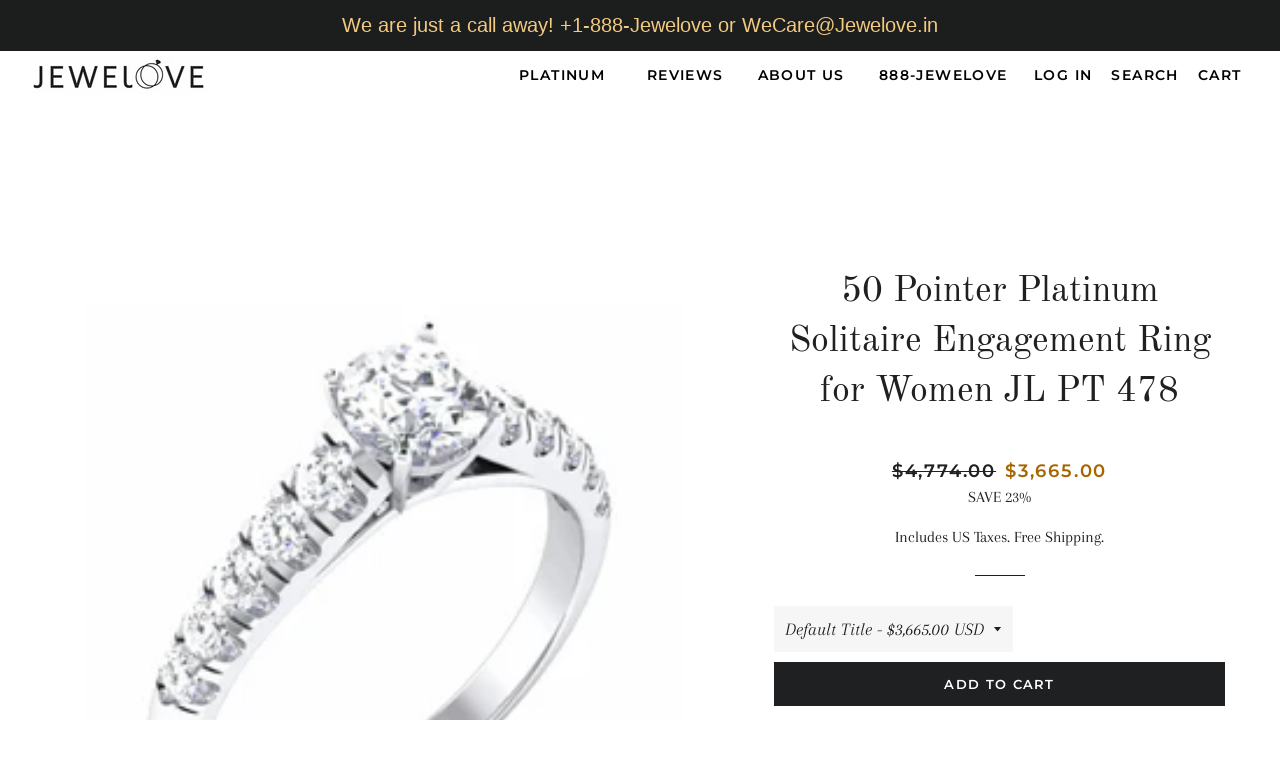

--- FILE ---
content_type: text/html; charset=utf-8
request_url: https://www.jewelove.us/products/50-pointer-platinum-solitaire-engagement-ring-for-women-jl-pt-478
body_size: 19436
content:
<!doctype html>
<html class="no-js" lang="en">
  <head>
    <meta name="google-site-verification" content="zT7fy-YZPuG5y1lELV8NaBCBxs4e2rFGupnlqFYV-Fs" />
    
<script type="text/javascript">
        var flspdx = new Worker("data:text/javascript;base64," + btoa('onmessage=function(e){var t=new Request("https://app.flash-speed.com/static/worker-min.js?shop=jewelove.myshopify.com",{redirect:"follow"});fetch(t).then(e=>e.text()).then(e=>{postMessage(e)})};'));flspdx.onmessage = function (t) {var e = document.createElement("script");e.type = "text/javascript", e.textContent = t.data, document.head.appendChild(e)}, flspdx.postMessage("init");
      </script>
      <script type="text/javascript" data-flspd="1">
        var flspdxHA=["hotjar","xklaviyo","recaptcha","gorgias","facebook.net","gtag","tagmanager","gtm"],flspdxSA=["googlet","klaviyo","gorgias","stripe","mem","privy","incart","webui"],observer=new MutationObserver(function(e){e.forEach(function(e){e.addedNodes.forEach(function(e){if("SCRIPT"===e.tagName&&1===e.nodeType)if(e.innerHTML.includes("asyncLoad")||"analytics"===e.className)e.type="text/flspdscript";else{for(var t=0;t<flspdxSA.length;t++)if(e.src.includes(flspdxSA[t]))return void(e.type="text/flspdscript");for(var r=0;r<flspdxHA.length;r++)if(e.innerHTML.includes(flspdxHA[r]))return void(e.type="text/flspdscript")}})})}),ua=navigator.userAgent.toLowerCase();ua.match(new RegExp("chrome|firefox"))&&-1===window.location.href.indexOf("no-optimization")&&observer.observe(document.documentElement,{childList:!0,subtree:!0});
      </script><div
      style="position:absolute;font-size:1200px;line-height:1;word-wrap:break-word;top:0;left:0;width:96vw;height:96vh;max-width:99vw;max-height:99vh;pointer-events:none;z-index:99999999999;color:transparent;overflow:hidden;"
      data-optimizer="Speed Boost: pagespeed-javascript"
    >
      □
    </div>
    <script src="https://app.flash-speed.com/static/increase-pagespeed-min.js?shop=jewelove.myshopify.com"></script><!-- Google Tag Manager -->
    <script>
      (function(w,d,s,l,i){w[l]=w[l]||[];w[l].push({'gtm.start':
      new Date().getTime(),event:'gtm.js'});var f=d.getElementsByTagName(s)[0],
      j=d.createElement(s),dl=l!='dataLayer'?'&l='+l:'';j.async=true;j.src=
      'https://www.googletagmanager.com/gtm.js?id='+i+dl;f.parentNode.insertBefore(j,f);
      })(window,document,'script','dataLayer','GTM-MTLB7LMN');
    </script>
    <!-- End Google Tag Manager -->

    <!-- Basic page needs ================================================== -->
    <meta charset="utf-8">
    <meta http-equiv="X-UA-Compatible" content="IE=edge,chrome=1">

    
      <link rel="shortcut icon" href="//www.jewelove.us/cdn/shop/files/Jewelove_Square_Logo_4ab5eeef-3e7d-401e-ba00-bdc97f945546_32x32.jpg?v=1614301419" type="image/png">
    

    <!-- Title and description ================================================== -->
    <title>
      50 Pointer Platinum Solitaire Engagement Ring for Women JL PT 478
      
      
       &ndash; Jewelove.US
    </title>

    
      <meta name="description" content="Solitaire Rings in Platinum by Jewelove The Jewelove Solitaire Ring Created in the depths of the Earth over billions of years, crafted to perfection by Jewelove. A fine diamond Solitaire ring, made in Platinum with a mark of exquisite craftsmanship, nothing represents your elegance better. Specifications of the Ring Ce">
    

    <!-- Helpers ================================================== -->
    <!-- /snippets/social-meta-tags.liquid -->




<meta property="og:site_name" content="Jewelove.US">
<meta property="og:url" content="https://www.jewelove.us/products/50-pointer-platinum-solitaire-engagement-ring-for-women-jl-pt-478">
<meta property="og:title" content="50 Pointer Platinum Solitaire Engagement Ring for Women JL PT 478">
<meta property="og:type" content="product">
<meta property="og:description" content="Solitaire Rings in Platinum by Jewelove The Jewelove Solitaire Ring Created in the depths of the Earth over billions of years, crafted to perfection by Jewelove. A fine diamond Solitaire ring, made in Platinum with a mark of exquisite craftsmanship, nothing represents your elegance better. Specifications of the Ring Ce">

  <meta property="og:price:amount" content="3,665.00">
  <meta property="og:price:currency" content="USD">

<meta property="og:image" content="http://www.jewelove.us/cdn/shop/files/jewelove-50-pointer-platinum-solitaire-engagement-ring-for-women-jl-pt-478-women-s-band-only-38808043684081_1200x1200.jpg?v=1718457615"><meta property="og:image" content="http://www.jewelove.us/cdn/shop/files/jewelove-50-pointer-platinum-solitaire-engagement-ring-for-women-jl-pt-478-women-s-band-only-22925004548_1200x1200.jpg?v=1718457615"><meta property="og:image" content="http://www.jewelove.us/cdn/shop/files/jewelove-50-pointer-platinum-solitaire-engagement-ring-for-women-jl-pt-478-women-s-band-only-22925002180_1200x1200.jpg?v=1718457615">
<meta property="og:image:secure_url" content="https://www.jewelove.us/cdn/shop/files/jewelove-50-pointer-platinum-solitaire-engagement-ring-for-women-jl-pt-478-women-s-band-only-38808043684081_1200x1200.jpg?v=1718457615"><meta property="og:image:secure_url" content="https://www.jewelove.us/cdn/shop/files/jewelove-50-pointer-platinum-solitaire-engagement-ring-for-women-jl-pt-478-women-s-band-only-22925004548_1200x1200.jpg?v=1718457615"><meta property="og:image:secure_url" content="https://www.jewelove.us/cdn/shop/files/jewelove-50-pointer-platinum-solitaire-engagement-ring-for-women-jl-pt-478-women-s-band-only-22925002180_1200x1200.jpg?v=1718457615">


<meta name="twitter:card" content="summary_large_image">
<meta name="twitter:title" content="50 Pointer Platinum Solitaire Engagement Ring for Women JL PT 478">
<meta name="twitter:description" content="Solitaire Rings in Platinum by Jewelove The Jewelove Solitaire Ring Created in the depths of the Earth over billions of years, crafted to perfection by Jewelove. A fine diamond Solitaire ring, made in Platinum with a mark of exquisite craftsmanship, nothing represents your elegance better. Specifications of the Ring Ce">

    <link rel="canonical" href="https://www.jewelove.us/products/50-pointer-platinum-solitaire-engagement-ring-for-women-jl-pt-478">
    <meta name="viewport" content="width=device-width,initial-scale=1,shrink-to-fit=no">
    <meta name="theme-color" content="#1f2021">

    <!-- CSS ================================================== -->
    <link href="//www.jewelove.us/cdn/shop/t/10/assets/timber.scss.css?v=124498932352465721211759259795" rel="stylesheet" type="text/css" media="all" />
    <link href="//www.jewelove.us/cdn/shop/t/10/assets/theme.scss.css?v=109231551604216621761759259794" rel="stylesheet" type="text/css" media="all" />

    <!-- Sections ================================================== -->
    <script>
      window.theme = window.theme || {};
      theme.strings = {
        zoomClose: "Close (Esc)",
        zoomPrev: "Previous (Left arrow key)",
        zoomNext: "Next (Right arrow key)",
        moneyFormat: "${{amount}}",
        addressError: "Error looking up that address",
        addressNoResults: "No results for that address",
        addressQueryLimit: "You have exceeded the Google API usage limit. Consider upgrading to a \u003ca href=\"https:\/\/developers.google.com\/maps\/premium\/usage-limits\"\u003ePremium Plan\u003c\/a\u003e.",
        authError: "There was a problem authenticating your Google Maps account.",
        cartEmpty: "Your cart is currently empty.",
        cartCookie: "Enable cookies to use the shopping cart",
        cartSavings: "You're saving [savings]",
        productSlideLabel: "Slide [slide_number] of [slide_max]."
      };
      theme.settings = {
        cartType: "page",
        gridType: null
      };
    </script>

    <script src="//www.jewelove.us/cdn/shop/t/10/assets/jquery-2.2.3.min.js?v=58211863146907186831600615804" type="text/javascript"></script>

    <script src="//www.jewelove.us/cdn/shop/t/10/assets/lazysizes.min.js?v=155223123402716617051600615805" async="async"></script>

    <script src="//www.jewelove.us/cdn/shop/t/10/assets/theme.js?v=154351788894124270501601332800" defer="defer"></script>

    <!-- Header hook for plugins ================================================== -->
    
    <script>window.performance && window.performance.mark && window.performance.mark('shopify.content_for_header.start');</script><meta name="google-site-verification" content="Spw3Qistmk-B78u48rhw6fZRs6ZA_LCeCgTn75PJoHM">
<meta id="shopify-digital-wallet" name="shopify-digital-wallet" content="/1300472/digital_wallets/dialog">
<meta name="shopify-checkout-api-token" content="6fb60fe3df6e8900d9b0ecaf5c082038">
<meta id="in-context-paypal-metadata" data-shop-id="1300472" data-venmo-supported="false" data-environment="production" data-locale="en_US" data-paypal-v4="true" data-currency="USD">
<link rel="alternate" type="application/json+oembed" href="https://www.jewelove.us/products/50-pointer-platinum-solitaire-engagement-ring-for-women-jl-pt-478.oembed">
<script async="async" src="/checkouts/internal/preloads.js?locale=en-US"></script>
<script id="shopify-features" type="application/json">{"accessToken":"6fb60fe3df6e8900d9b0ecaf5c082038","betas":["rich-media-storefront-analytics"],"domain":"www.jewelove.us","predictiveSearch":true,"shopId":1300472,"locale":"en"}</script>
<script>var Shopify = Shopify || {};
Shopify.shop = "jewelove.myshopify.com";
Shopify.locale = "en";
Shopify.currency = {"active":"USD","rate":"1.0"};
Shopify.country = "US";
Shopify.theme = {"name":"Brooklyn","id":83645169767,"schema_name":"Brooklyn","schema_version":"17.0.3","theme_store_id":730,"role":"main"};
Shopify.theme.handle = "null";
Shopify.theme.style = {"id":null,"handle":null};
Shopify.cdnHost = "www.jewelove.us/cdn";
Shopify.routes = Shopify.routes || {};
Shopify.routes.root = "/";</script>
<script type="module">!function(o){(o.Shopify=o.Shopify||{}).modules=!0}(window);</script>
<script>!function(o){function n(){var o=[];function n(){o.push(Array.prototype.slice.apply(arguments))}return n.q=o,n}var t=o.Shopify=o.Shopify||{};t.loadFeatures=n(),t.autoloadFeatures=n()}(window);</script>
<script id="shop-js-analytics" type="application/json">{"pageType":"product"}</script>
<script defer="defer" async type="module" src="//www.jewelove.us/cdn/shopifycloud/shop-js/modules/v2/client.init-shop-cart-sync_C5BV16lS.en.esm.js"></script>
<script defer="defer" async type="module" src="//www.jewelove.us/cdn/shopifycloud/shop-js/modules/v2/chunk.common_CygWptCX.esm.js"></script>
<script type="module">
  await import("//www.jewelove.us/cdn/shopifycloud/shop-js/modules/v2/client.init-shop-cart-sync_C5BV16lS.en.esm.js");
await import("//www.jewelove.us/cdn/shopifycloud/shop-js/modules/v2/chunk.common_CygWptCX.esm.js");

  window.Shopify.SignInWithShop?.initShopCartSync?.({"fedCMEnabled":true,"windoidEnabled":true});

</script>
<script>(function() {
  var isLoaded = false;
  function asyncLoad() {
    if (isLoaded) return;
    isLoaded = true;
    var urls = ["https:\/\/cdn-stamped-io.azureedge.net\/files\/shopify.v2.min.js?shop=jewelove.myshopify.com","https:\/\/cdn1.stamped.io\/files\/shopify.v2.min.js?shop=jewelove.myshopify.com","https:\/\/atlantis.live.zoko.io\/scripts\/main.js?v=v2\u0026shop=jewelove.myshopify.com"];
    for (var i = 0; i < urls.length; i++) {
      var s = document.createElement('script');
      s.type = 'text/javascript';
      s.async = true;
      s.src = urls[i];
      var x = document.getElementsByTagName('script')[0];
      x.parentNode.insertBefore(s, x);
    }
  };
  if(window.attachEvent) {
    window.attachEvent('onload', asyncLoad);
  } else {
    window.addEventListener('load', asyncLoad, false);
  }
})();</script>
<script id="__st">var __st={"a":1300472,"offset":-18000,"reqid":"945b5f84-824a-4caa-903d-6e0dd4941134-1768690969","pageurl":"www.jewelove.us\/products\/50-pointer-platinum-solitaire-engagement-ring-for-women-jl-pt-478","u":"2ac7c093523c","p":"product","rtyp":"product","rid":6151038369972};</script>
<script>window.ShopifyPaypalV4VisibilityTracking = true;</script>
<script id="captcha-bootstrap">!function(){'use strict';const t='contact',e='account',n='new_comment',o=[[t,t],['blogs',n],['comments',n],[t,'customer']],c=[[e,'customer_login'],[e,'guest_login'],[e,'recover_customer_password'],[e,'create_customer']],r=t=>t.map((([t,e])=>`form[action*='/${t}']:not([data-nocaptcha='true']) input[name='form_type'][value='${e}']`)).join(','),a=t=>()=>t?[...document.querySelectorAll(t)].map((t=>t.form)):[];function s(){const t=[...o],e=r(t);return a(e)}const i='password',u='form_key',d=['recaptcha-v3-token','g-recaptcha-response','h-captcha-response',i],f=()=>{try{return window.sessionStorage}catch{return}},m='__shopify_v',_=t=>t.elements[u];function p(t,e,n=!1){try{const o=window.sessionStorage,c=JSON.parse(o.getItem(e)),{data:r}=function(t){const{data:e,action:n}=t;return t[m]||n?{data:e,action:n}:{data:t,action:n}}(c);for(const[e,n]of Object.entries(r))t.elements[e]&&(t.elements[e].value=n);n&&o.removeItem(e)}catch(o){console.error('form repopulation failed',{error:o})}}const l='form_type',E='cptcha';function T(t){t.dataset[E]=!0}const w=window,h=w.document,L='Shopify',v='ce_forms',y='captcha';let A=!1;((t,e)=>{const n=(g='f06e6c50-85a8-45c8-87d0-21a2b65856fe',I='https://cdn.shopify.com/shopifycloud/storefront-forms-hcaptcha/ce_storefront_forms_captcha_hcaptcha.v1.5.2.iife.js',D={infoText:'Protected by hCaptcha',privacyText:'Privacy',termsText:'Terms'},(t,e,n)=>{const o=w[L][v],c=o.bindForm;if(c)return c(t,g,e,D).then(n);var r;o.q.push([[t,g,e,D],n]),r=I,A||(h.body.append(Object.assign(h.createElement('script'),{id:'captcha-provider',async:!0,src:r})),A=!0)});var g,I,D;w[L]=w[L]||{},w[L][v]=w[L][v]||{},w[L][v].q=[],w[L][y]=w[L][y]||{},w[L][y].protect=function(t,e){n(t,void 0,e),T(t)},Object.freeze(w[L][y]),function(t,e,n,w,h,L){const[v,y,A,g]=function(t,e,n){const i=e?o:[],u=t?c:[],d=[...i,...u],f=r(d),m=r(i),_=r(d.filter((([t,e])=>n.includes(e))));return[a(f),a(m),a(_),s()]}(w,h,L),I=t=>{const e=t.target;return e instanceof HTMLFormElement?e:e&&e.form},D=t=>v().includes(t);t.addEventListener('submit',(t=>{const e=I(t);if(!e)return;const n=D(e)&&!e.dataset.hcaptchaBound&&!e.dataset.recaptchaBound,o=_(e),c=g().includes(e)&&(!o||!o.value);(n||c)&&t.preventDefault(),c&&!n&&(function(t){try{if(!f())return;!function(t){const e=f();if(!e)return;const n=_(t);if(!n)return;const o=n.value;o&&e.removeItem(o)}(t);const e=Array.from(Array(32),(()=>Math.random().toString(36)[2])).join('');!function(t,e){_(t)||t.append(Object.assign(document.createElement('input'),{type:'hidden',name:u})),t.elements[u].value=e}(t,e),function(t,e){const n=f();if(!n)return;const o=[...t.querySelectorAll(`input[type='${i}']`)].map((({name:t})=>t)),c=[...d,...o],r={};for(const[a,s]of new FormData(t).entries())c.includes(a)||(r[a]=s);n.setItem(e,JSON.stringify({[m]:1,action:t.action,data:r}))}(t,e)}catch(e){console.error('failed to persist form',e)}}(e),e.submit())}));const S=(t,e)=>{t&&!t.dataset[E]&&(n(t,e.some((e=>e===t))),T(t))};for(const o of['focusin','change'])t.addEventListener(o,(t=>{const e=I(t);D(e)&&S(e,y())}));const B=e.get('form_key'),M=e.get(l),P=B&&M;t.addEventListener('DOMContentLoaded',(()=>{const t=y();if(P)for(const e of t)e.elements[l].value===M&&p(e,B);[...new Set([...A(),...v().filter((t=>'true'===t.dataset.shopifyCaptcha))])].forEach((e=>S(e,t)))}))}(h,new URLSearchParams(w.location.search),n,t,e,['guest_login'])})(!0,!0)}();</script>
<script integrity="sha256-4kQ18oKyAcykRKYeNunJcIwy7WH5gtpwJnB7kiuLZ1E=" data-source-attribution="shopify.loadfeatures" defer="defer" src="//www.jewelove.us/cdn/shopifycloud/storefront/assets/storefront/load_feature-a0a9edcb.js" crossorigin="anonymous"></script>
<script data-source-attribution="shopify.dynamic_checkout.dynamic.init">var Shopify=Shopify||{};Shopify.PaymentButton=Shopify.PaymentButton||{isStorefrontPortableWallets:!0,init:function(){window.Shopify.PaymentButton.init=function(){};var t=document.createElement("script");t.src="https://www.jewelove.us/cdn/shopifycloud/portable-wallets/latest/portable-wallets.en.js",t.type="module",document.head.appendChild(t)}};
</script>
<script data-source-attribution="shopify.dynamic_checkout.buyer_consent">
  function portableWalletsHideBuyerConsent(e){var t=document.getElementById("shopify-buyer-consent"),n=document.getElementById("shopify-subscription-policy-button");t&&n&&(t.classList.add("hidden"),t.setAttribute("aria-hidden","true"),n.removeEventListener("click",e))}function portableWalletsShowBuyerConsent(e){var t=document.getElementById("shopify-buyer-consent"),n=document.getElementById("shopify-subscription-policy-button");t&&n&&(t.classList.remove("hidden"),t.removeAttribute("aria-hidden"),n.addEventListener("click",e))}window.Shopify?.PaymentButton&&(window.Shopify.PaymentButton.hideBuyerConsent=portableWalletsHideBuyerConsent,window.Shopify.PaymentButton.showBuyerConsent=portableWalletsShowBuyerConsent);
</script>
<script data-source-attribution="shopify.dynamic_checkout.cart.bootstrap">document.addEventListener("DOMContentLoaded",(function(){function t(){return document.querySelector("shopify-accelerated-checkout-cart, shopify-accelerated-checkout")}if(t())Shopify.PaymentButton.init();else{new MutationObserver((function(e,n){t()&&(Shopify.PaymentButton.init(),n.disconnect())})).observe(document.body,{childList:!0,subtree:!0})}}));
</script>
<link id="shopify-accelerated-checkout-styles" rel="stylesheet" media="screen" href="https://www.jewelove.us/cdn/shopifycloud/portable-wallets/latest/accelerated-checkout-backwards-compat.css" crossorigin="anonymous">
<style id="shopify-accelerated-checkout-cart">
        #shopify-buyer-consent {
  margin-top: 1em;
  display: inline-block;
  width: 100%;
}

#shopify-buyer-consent.hidden {
  display: none;
}

#shopify-subscription-policy-button {
  background: none;
  border: none;
  padding: 0;
  text-decoration: underline;
  font-size: inherit;
  cursor: pointer;
}

#shopify-subscription-policy-button::before {
  box-shadow: none;
}

      </style>

<script>window.performance && window.performance.mark && window.performance.mark('shopify.content_for_header.end');</script>
<script src="//www.jewelove.us/cdn/shop/t/10/assets/modernizr.min.js?v=21391054748206432451600615805" type="text/javascript"></script>

    
    

    <link href="//www.jewelove.us/cdn/shop/t/10/assets/product-reviews-override.css?v=62727542964746247801600784221" rel="stylesheet" type="text/css" media="all" />
    <div id="shopify-section-filter-menu-settings" class="shopify-section"><style type="text/css">
/*  Filter Menu Color and Image Section CSS */</style>
<link href="//www.jewelove.us/cdn/shop/t/10/assets/filter-menu.scss.css?v=164658198282968941851710136576" rel="stylesheet" type="text/css" media="all" />
<script src="//www.jewelove.us/cdn/shop/t/10/assets/filter-menu.js?v=107598899066246080521609647273" type="text/javascript"></script>





</div>

    <meta name="facebook-domain-verification" content="e1mz89361b7y9efuxyutriy075c4hl">

    <!-- BeginConsistentCartAddon -->
    <script>
        Shopify.customer_logged_in = false ;  Shopify.customer_email = "" ;  Shopify.log_uuids = true;  
    </script>
    <!-- EndConsistentCartAddon -->
  <link href="https://monorail-edge.shopifysvc.com" rel="dns-prefetch">
<script>(function(){if ("sendBeacon" in navigator && "performance" in window) {try {var session_token_from_headers = performance.getEntriesByType('navigation')[0].serverTiming.find(x => x.name == '_s').description;} catch {var session_token_from_headers = undefined;}var session_cookie_matches = document.cookie.match(/_shopify_s=([^;]*)/);var session_token_from_cookie = session_cookie_matches && session_cookie_matches.length === 2 ? session_cookie_matches[1] : "";var session_token = session_token_from_headers || session_token_from_cookie || "";function handle_abandonment_event(e) {var entries = performance.getEntries().filter(function(entry) {return /monorail-edge.shopifysvc.com/.test(entry.name);});if (!window.abandonment_tracked && entries.length === 0) {window.abandonment_tracked = true;var currentMs = Date.now();var navigation_start = performance.timing.navigationStart;var payload = {shop_id: 1300472,url: window.location.href,navigation_start,duration: currentMs - navigation_start,session_token,page_type: "product"};window.navigator.sendBeacon("https://monorail-edge.shopifysvc.com/v1/produce", JSON.stringify({schema_id: "online_store_buyer_site_abandonment/1.1",payload: payload,metadata: {event_created_at_ms: currentMs,event_sent_at_ms: currentMs}}));}}window.addEventListener('pagehide', handle_abandonment_event);}}());</script>
<script id="web-pixels-manager-setup">(function e(e,d,r,n,o){if(void 0===o&&(o={}),!Boolean(null===(a=null===(i=window.Shopify)||void 0===i?void 0:i.analytics)||void 0===a?void 0:a.replayQueue)){var i,a;window.Shopify=window.Shopify||{};var t=window.Shopify;t.analytics=t.analytics||{};var s=t.analytics;s.replayQueue=[],s.publish=function(e,d,r){return s.replayQueue.push([e,d,r]),!0};try{self.performance.mark("wpm:start")}catch(e){}var l=function(){var e={modern:/Edge?\/(1{2}[4-9]|1[2-9]\d|[2-9]\d{2}|\d{4,})\.\d+(\.\d+|)|Firefox\/(1{2}[4-9]|1[2-9]\d|[2-9]\d{2}|\d{4,})\.\d+(\.\d+|)|Chrom(ium|e)\/(9{2}|\d{3,})\.\d+(\.\d+|)|(Maci|X1{2}).+ Version\/(15\.\d+|(1[6-9]|[2-9]\d|\d{3,})\.\d+)([,.]\d+|)( \(\w+\)|)( Mobile\/\w+|) Safari\/|Chrome.+OPR\/(9{2}|\d{3,})\.\d+\.\d+|(CPU[ +]OS|iPhone[ +]OS|CPU[ +]iPhone|CPU IPhone OS|CPU iPad OS)[ +]+(15[._]\d+|(1[6-9]|[2-9]\d|\d{3,})[._]\d+)([._]\d+|)|Android:?[ /-](13[3-9]|1[4-9]\d|[2-9]\d{2}|\d{4,})(\.\d+|)(\.\d+|)|Android.+Firefox\/(13[5-9]|1[4-9]\d|[2-9]\d{2}|\d{4,})\.\d+(\.\d+|)|Android.+Chrom(ium|e)\/(13[3-9]|1[4-9]\d|[2-9]\d{2}|\d{4,})\.\d+(\.\d+|)|SamsungBrowser\/([2-9]\d|\d{3,})\.\d+/,legacy:/Edge?\/(1[6-9]|[2-9]\d|\d{3,})\.\d+(\.\d+|)|Firefox\/(5[4-9]|[6-9]\d|\d{3,})\.\d+(\.\d+|)|Chrom(ium|e)\/(5[1-9]|[6-9]\d|\d{3,})\.\d+(\.\d+|)([\d.]+$|.*Safari\/(?![\d.]+ Edge\/[\d.]+$))|(Maci|X1{2}).+ Version\/(10\.\d+|(1[1-9]|[2-9]\d|\d{3,})\.\d+)([,.]\d+|)( \(\w+\)|)( Mobile\/\w+|) Safari\/|Chrome.+OPR\/(3[89]|[4-9]\d|\d{3,})\.\d+\.\d+|(CPU[ +]OS|iPhone[ +]OS|CPU[ +]iPhone|CPU IPhone OS|CPU iPad OS)[ +]+(10[._]\d+|(1[1-9]|[2-9]\d|\d{3,})[._]\d+)([._]\d+|)|Android:?[ /-](13[3-9]|1[4-9]\d|[2-9]\d{2}|\d{4,})(\.\d+|)(\.\d+|)|Mobile Safari.+OPR\/([89]\d|\d{3,})\.\d+\.\d+|Android.+Firefox\/(13[5-9]|1[4-9]\d|[2-9]\d{2}|\d{4,})\.\d+(\.\d+|)|Android.+Chrom(ium|e)\/(13[3-9]|1[4-9]\d|[2-9]\d{2}|\d{4,})\.\d+(\.\d+|)|Android.+(UC? ?Browser|UCWEB|U3)[ /]?(15\.([5-9]|\d{2,})|(1[6-9]|[2-9]\d|\d{3,})\.\d+)\.\d+|SamsungBrowser\/(5\.\d+|([6-9]|\d{2,})\.\d+)|Android.+MQ{2}Browser\/(14(\.(9|\d{2,})|)|(1[5-9]|[2-9]\d|\d{3,})(\.\d+|))(\.\d+|)|K[Aa][Ii]OS\/(3\.\d+|([4-9]|\d{2,})\.\d+)(\.\d+|)/},d=e.modern,r=e.legacy,n=navigator.userAgent;return n.match(d)?"modern":n.match(r)?"legacy":"unknown"}(),u="modern"===l?"modern":"legacy",c=(null!=n?n:{modern:"",legacy:""})[u],f=function(e){return[e.baseUrl,"/wpm","/b",e.hashVersion,"modern"===e.buildTarget?"m":"l",".js"].join("")}({baseUrl:d,hashVersion:r,buildTarget:u}),m=function(e){var d=e.version,r=e.bundleTarget,n=e.surface,o=e.pageUrl,i=e.monorailEndpoint;return{emit:function(e){var a=e.status,t=e.errorMsg,s=(new Date).getTime(),l=JSON.stringify({metadata:{event_sent_at_ms:s},events:[{schema_id:"web_pixels_manager_load/3.1",payload:{version:d,bundle_target:r,page_url:o,status:a,surface:n,error_msg:t},metadata:{event_created_at_ms:s}}]});if(!i)return console&&console.warn&&console.warn("[Web Pixels Manager] No Monorail endpoint provided, skipping logging."),!1;try{return self.navigator.sendBeacon.bind(self.navigator)(i,l)}catch(e){}var u=new XMLHttpRequest;try{return u.open("POST",i,!0),u.setRequestHeader("Content-Type","text/plain"),u.send(l),!0}catch(e){return console&&console.warn&&console.warn("[Web Pixels Manager] Got an unhandled error while logging to Monorail."),!1}}}}({version:r,bundleTarget:l,surface:e.surface,pageUrl:self.location.href,monorailEndpoint:e.monorailEndpoint});try{o.browserTarget=l,function(e){var d=e.src,r=e.async,n=void 0===r||r,o=e.onload,i=e.onerror,a=e.sri,t=e.scriptDataAttributes,s=void 0===t?{}:t,l=document.createElement("script"),u=document.querySelector("head"),c=document.querySelector("body");if(l.async=n,l.src=d,a&&(l.integrity=a,l.crossOrigin="anonymous"),s)for(var f in s)if(Object.prototype.hasOwnProperty.call(s,f))try{l.dataset[f]=s[f]}catch(e){}if(o&&l.addEventListener("load",o),i&&l.addEventListener("error",i),u)u.appendChild(l);else{if(!c)throw new Error("Did not find a head or body element to append the script");c.appendChild(l)}}({src:f,async:!0,onload:function(){if(!function(){var e,d;return Boolean(null===(d=null===(e=window.Shopify)||void 0===e?void 0:e.analytics)||void 0===d?void 0:d.initialized)}()){var d=window.webPixelsManager.init(e)||void 0;if(d){var r=window.Shopify.analytics;r.replayQueue.forEach((function(e){var r=e[0],n=e[1],o=e[2];d.publishCustomEvent(r,n,o)})),r.replayQueue=[],r.publish=d.publishCustomEvent,r.visitor=d.visitor,r.initialized=!0}}},onerror:function(){return m.emit({status:"failed",errorMsg:"".concat(f," has failed to load")})},sri:function(e){var d=/^sha384-[A-Za-z0-9+/=]+$/;return"string"==typeof e&&d.test(e)}(c)?c:"",scriptDataAttributes:o}),m.emit({status:"loading"})}catch(e){m.emit({status:"failed",errorMsg:(null==e?void 0:e.message)||"Unknown error"})}}})({shopId: 1300472,storefrontBaseUrl: "https://www.jewelove.us",extensionsBaseUrl: "https://extensions.shopifycdn.com/cdn/shopifycloud/web-pixels-manager",monorailEndpoint: "https://monorail-edge.shopifysvc.com/unstable/produce_batch",surface: "storefront-renderer",enabledBetaFlags: ["2dca8a86"],webPixelsConfigList: [{"id":"423002292","configuration":"{\"config\":\"{\\\"google_tag_ids\\\":[\\\"G-KFQQ4B3V16\\\",\\\"AW-11199351705\\\",\\\"GT-PZVT8X9\\\"],\\\"target_country\\\":\\\"US\\\",\\\"gtag_events\\\":[{\\\"type\\\":\\\"search\\\",\\\"action_label\\\":[\\\"G-KFQQ4B3V16\\\",\\\"AW-11199351705\\\/NtCFCNGs-qMbEJmXotwp\\\",\\\"AW-11199351705\\\"]},{\\\"type\\\":\\\"begin_checkout\\\",\\\"action_label\\\":[\\\"G-KFQQ4B3V16\\\",\\\"AW-11199351705\\\/2bEfCNes-qMbEJmXotwp\\\",\\\"AW-11199351705\\\"]},{\\\"type\\\":\\\"view_item\\\",\\\"action_label\\\":[\\\"G-KFQQ4B3V16\\\",\\\"AW-11199351705\\\/vaVdCM6s-qMbEJmXotwp\\\",\\\"MC-X656G94L8H\\\",\\\"AW-11199351705\\\"]},{\\\"type\\\":\\\"purchase\\\",\\\"action_label\\\":[\\\"G-KFQQ4B3V16\\\",\\\"AW-11199351705\\\/nj4sCMis-qMbEJmXotwp\\\",\\\"MC-X656G94L8H\\\",\\\"AW-11199351705\\\"]},{\\\"type\\\":\\\"page_view\\\",\\\"action_label\\\":[\\\"G-KFQQ4B3V16\\\",\\\"AW-11199351705\\\/wHO3CMus-qMbEJmXotwp\\\",\\\"MC-X656G94L8H\\\",\\\"AW-11199351705\\\"]},{\\\"type\\\":\\\"add_payment_info\\\",\\\"action_label\\\":[\\\"G-KFQQ4B3V16\\\",\\\"AW-11199351705\\\/uffUCIjgh6QbEJmXotwp\\\",\\\"AW-11199351705\\\"]},{\\\"type\\\":\\\"add_to_cart\\\",\\\"action_label\\\":[\\\"G-KFQQ4B3V16\\\",\\\"AW-11199351705\\\/O_x8CNSs-qMbEJmXotwp\\\",\\\"AW-11199351705\\\"]}],\\\"enable_monitoring_mode\\\":false}\"}","eventPayloadVersion":"v1","runtimeContext":"OPEN","scriptVersion":"b2a88bafab3e21179ed38636efcd8a93","type":"APP","apiClientId":1780363,"privacyPurposes":[],"dataSharingAdjustments":{"protectedCustomerApprovalScopes":["read_customer_address","read_customer_email","read_customer_name","read_customer_personal_data","read_customer_phone"]}},{"id":"188711092","configuration":"{\"pixel_id\":\"1524779234927433\",\"pixel_type\":\"facebook_pixel\",\"metaapp_system_user_token\":\"-\"}","eventPayloadVersion":"v1","runtimeContext":"OPEN","scriptVersion":"ca16bc87fe92b6042fbaa3acc2fbdaa6","type":"APP","apiClientId":2329312,"privacyPurposes":["ANALYTICS","MARKETING","SALE_OF_DATA"],"dataSharingAdjustments":{"protectedCustomerApprovalScopes":["read_customer_address","read_customer_email","read_customer_name","read_customer_personal_data","read_customer_phone"]}},{"id":"shopify-app-pixel","configuration":"{}","eventPayloadVersion":"v1","runtimeContext":"STRICT","scriptVersion":"0450","apiClientId":"shopify-pixel","type":"APP","privacyPurposes":["ANALYTICS","MARKETING"]},{"id":"shopify-custom-pixel","eventPayloadVersion":"v1","runtimeContext":"LAX","scriptVersion":"0450","apiClientId":"shopify-pixel","type":"CUSTOM","privacyPurposes":["ANALYTICS","MARKETING"]}],isMerchantRequest: false,initData: {"shop":{"name":"Jewelove.US","paymentSettings":{"currencyCode":"USD"},"myshopifyDomain":"jewelove.myshopify.com","countryCode":"IN","storefrontUrl":"https:\/\/www.jewelove.us"},"customer":null,"cart":null,"checkout":null,"productVariants":[{"price":{"amount":3665.0,"currencyCode":"USD"},"product":{"title":"50 Pointer Platinum Solitaire Engagement Ring for Women JL PT 478","vendor":"Jewelove.US","id":"6151038369972","untranslatedTitle":"50 Pointer Platinum Solitaire Engagement Ring for Women JL PT 478","url":"\/products\/50-pointer-platinum-solitaire-engagement-ring-for-women-jl-pt-478","type":"Rings"},"id":"37823188074676","image":{"src":"\/\/www.jewelove.us\/cdn\/shop\/files\/jewelove-50-pointer-platinum-solitaire-engagement-ring-for-women-jl-pt-478-women-s-band-only-38808043684081.jpg?v=1718457615"},"sku":"JL PT 478","title":"Default Title","untranslatedTitle":"Default Title"}],"purchasingCompany":null},},"https://www.jewelove.us/cdn","fcfee988w5aeb613cpc8e4bc33m6693e112",{"modern":"","legacy":""},{"shopId":"1300472","storefrontBaseUrl":"https:\/\/www.jewelove.us","extensionBaseUrl":"https:\/\/extensions.shopifycdn.com\/cdn\/shopifycloud\/web-pixels-manager","surface":"storefront-renderer","enabledBetaFlags":"[\"2dca8a86\"]","isMerchantRequest":"false","hashVersion":"fcfee988w5aeb613cpc8e4bc33m6693e112","publish":"custom","events":"[[\"page_viewed\",{}],[\"product_viewed\",{\"productVariant\":{\"price\":{\"amount\":3665.0,\"currencyCode\":\"USD\"},\"product\":{\"title\":\"50 Pointer Platinum Solitaire Engagement Ring for Women JL PT 478\",\"vendor\":\"Jewelove.US\",\"id\":\"6151038369972\",\"untranslatedTitle\":\"50 Pointer Platinum Solitaire Engagement Ring for Women JL PT 478\",\"url\":\"\/products\/50-pointer-platinum-solitaire-engagement-ring-for-women-jl-pt-478\",\"type\":\"Rings\"},\"id\":\"37823188074676\",\"image\":{\"src\":\"\/\/www.jewelove.us\/cdn\/shop\/files\/jewelove-50-pointer-platinum-solitaire-engagement-ring-for-women-jl-pt-478-women-s-band-only-38808043684081.jpg?v=1718457615\"},\"sku\":\"JL PT 478\",\"title\":\"Default Title\",\"untranslatedTitle\":\"Default Title\"}}]]"});</script><script>
  window.ShopifyAnalytics = window.ShopifyAnalytics || {};
  window.ShopifyAnalytics.meta = window.ShopifyAnalytics.meta || {};
  window.ShopifyAnalytics.meta.currency = 'USD';
  var meta = {"product":{"id":6151038369972,"gid":"gid:\/\/shopify\/Product\/6151038369972","vendor":"Jewelove.US","type":"Rings","handle":"50-pointer-platinum-solitaire-engagement-ring-for-women-jl-pt-478","variants":[{"id":37823188074676,"price":366500,"name":"50 Pointer Platinum Solitaire Engagement Ring for Women JL PT 478","public_title":null,"sku":"JL PT 478"}],"remote":false},"page":{"pageType":"product","resourceType":"product","resourceId":6151038369972,"requestId":"945b5f84-824a-4caa-903d-6e0dd4941134-1768690969"}};
  for (var attr in meta) {
    window.ShopifyAnalytics.meta[attr] = meta[attr];
  }
</script>
<script class="analytics">
  (function () {
    var customDocumentWrite = function(content) {
      var jquery = null;

      if (window.jQuery) {
        jquery = window.jQuery;
      } else if (window.Checkout && window.Checkout.$) {
        jquery = window.Checkout.$;
      }

      if (jquery) {
        jquery('body').append(content);
      }
    };

    var hasLoggedConversion = function(token) {
      if (token) {
        return document.cookie.indexOf('loggedConversion=' + token) !== -1;
      }
      return false;
    }

    var setCookieIfConversion = function(token) {
      if (token) {
        var twoMonthsFromNow = new Date(Date.now());
        twoMonthsFromNow.setMonth(twoMonthsFromNow.getMonth() + 2);

        document.cookie = 'loggedConversion=' + token + '; expires=' + twoMonthsFromNow;
      }
    }

    var trekkie = window.ShopifyAnalytics.lib = window.trekkie = window.trekkie || [];
    if (trekkie.integrations) {
      return;
    }
    trekkie.methods = [
      'identify',
      'page',
      'ready',
      'track',
      'trackForm',
      'trackLink'
    ];
    trekkie.factory = function(method) {
      return function() {
        var args = Array.prototype.slice.call(arguments);
        args.unshift(method);
        trekkie.push(args);
        return trekkie;
      };
    };
    for (var i = 0; i < trekkie.methods.length; i++) {
      var key = trekkie.methods[i];
      trekkie[key] = trekkie.factory(key);
    }
    trekkie.load = function(config) {
      trekkie.config = config || {};
      trekkie.config.initialDocumentCookie = document.cookie;
      var first = document.getElementsByTagName('script')[0];
      var script = document.createElement('script');
      script.type = 'text/javascript';
      script.onerror = function(e) {
        var scriptFallback = document.createElement('script');
        scriptFallback.type = 'text/javascript';
        scriptFallback.onerror = function(error) {
                var Monorail = {
      produce: function produce(monorailDomain, schemaId, payload) {
        var currentMs = new Date().getTime();
        var event = {
          schema_id: schemaId,
          payload: payload,
          metadata: {
            event_created_at_ms: currentMs,
            event_sent_at_ms: currentMs
          }
        };
        return Monorail.sendRequest("https://" + monorailDomain + "/v1/produce", JSON.stringify(event));
      },
      sendRequest: function sendRequest(endpointUrl, payload) {
        // Try the sendBeacon API
        if (window && window.navigator && typeof window.navigator.sendBeacon === 'function' && typeof window.Blob === 'function' && !Monorail.isIos12()) {
          var blobData = new window.Blob([payload], {
            type: 'text/plain'
          });

          if (window.navigator.sendBeacon(endpointUrl, blobData)) {
            return true;
          } // sendBeacon was not successful

        } // XHR beacon

        var xhr = new XMLHttpRequest();

        try {
          xhr.open('POST', endpointUrl);
          xhr.setRequestHeader('Content-Type', 'text/plain');
          xhr.send(payload);
        } catch (e) {
          console.log(e);
        }

        return false;
      },
      isIos12: function isIos12() {
        return window.navigator.userAgent.lastIndexOf('iPhone; CPU iPhone OS 12_') !== -1 || window.navigator.userAgent.lastIndexOf('iPad; CPU OS 12_') !== -1;
      }
    };
    Monorail.produce('monorail-edge.shopifysvc.com',
      'trekkie_storefront_load_errors/1.1',
      {shop_id: 1300472,
      theme_id: 83645169767,
      app_name: "storefront",
      context_url: window.location.href,
      source_url: "//www.jewelove.us/cdn/s/trekkie.storefront.cd680fe47e6c39ca5d5df5f0a32d569bc48c0f27.min.js"});

        };
        scriptFallback.async = true;
        scriptFallback.src = '//www.jewelove.us/cdn/s/trekkie.storefront.cd680fe47e6c39ca5d5df5f0a32d569bc48c0f27.min.js';
        first.parentNode.insertBefore(scriptFallback, first);
      };
      script.async = true;
      script.src = '//www.jewelove.us/cdn/s/trekkie.storefront.cd680fe47e6c39ca5d5df5f0a32d569bc48c0f27.min.js';
      first.parentNode.insertBefore(script, first);
    };
    trekkie.load(
      {"Trekkie":{"appName":"storefront","development":false,"defaultAttributes":{"shopId":1300472,"isMerchantRequest":null,"themeId":83645169767,"themeCityHash":"11247951803453483598","contentLanguage":"en","currency":"USD","eventMetadataId":"1f44086a-6af2-4f14-8859-3f807d95eb05"},"isServerSideCookieWritingEnabled":true,"monorailRegion":"shop_domain","enabledBetaFlags":["65f19447"]},"Session Attribution":{},"S2S":{"facebookCapiEnabled":true,"source":"trekkie-storefront-renderer","apiClientId":580111}}
    );

    var loaded = false;
    trekkie.ready(function() {
      if (loaded) return;
      loaded = true;

      window.ShopifyAnalytics.lib = window.trekkie;

      var originalDocumentWrite = document.write;
      document.write = customDocumentWrite;
      try { window.ShopifyAnalytics.merchantGoogleAnalytics.call(this); } catch(error) {};
      document.write = originalDocumentWrite;

      window.ShopifyAnalytics.lib.page(null,{"pageType":"product","resourceType":"product","resourceId":6151038369972,"requestId":"945b5f84-824a-4caa-903d-6e0dd4941134-1768690969","shopifyEmitted":true});

      var match = window.location.pathname.match(/checkouts\/(.+)\/(thank_you|post_purchase)/)
      var token = match? match[1]: undefined;
      if (!hasLoggedConversion(token)) {
        setCookieIfConversion(token);
        window.ShopifyAnalytics.lib.track("Viewed Product",{"currency":"USD","variantId":37823188074676,"productId":6151038369972,"productGid":"gid:\/\/shopify\/Product\/6151038369972","name":"50 Pointer Platinum Solitaire Engagement Ring for Women JL PT 478","price":"3665.00","sku":"JL PT 478","brand":"Jewelove.US","variant":null,"category":"Rings","nonInteraction":true,"remote":false},undefined,undefined,{"shopifyEmitted":true});
      window.ShopifyAnalytics.lib.track("monorail:\/\/trekkie_storefront_viewed_product\/1.1",{"currency":"USD","variantId":37823188074676,"productId":6151038369972,"productGid":"gid:\/\/shopify\/Product\/6151038369972","name":"50 Pointer Platinum Solitaire Engagement Ring for Women JL PT 478","price":"3665.00","sku":"JL PT 478","brand":"Jewelove.US","variant":null,"category":"Rings","nonInteraction":true,"remote":false,"referer":"https:\/\/www.jewelove.us\/products\/50-pointer-platinum-solitaire-engagement-ring-for-women-jl-pt-478"});
      }
    });


        var eventsListenerScript = document.createElement('script');
        eventsListenerScript.async = true;
        eventsListenerScript.src = "//www.jewelove.us/cdn/shopifycloud/storefront/assets/shop_events_listener-3da45d37.js";
        document.getElementsByTagName('head')[0].appendChild(eventsListenerScript);

})();</script>
  <script>
  if (!window.ga || (window.ga && typeof window.ga !== 'function')) {
    window.ga = function ga() {
      (window.ga.q = window.ga.q || []).push(arguments);
      if (window.Shopify && window.Shopify.analytics && typeof window.Shopify.analytics.publish === 'function') {
        window.Shopify.analytics.publish("ga_stub_called", {}, {sendTo: "google_osp_migration"});
      }
      console.error("Shopify's Google Analytics stub called with:", Array.from(arguments), "\nSee https://help.shopify.com/manual/promoting-marketing/pixels/pixel-migration#google for more information.");
    };
    if (window.Shopify && window.Shopify.analytics && typeof window.Shopify.analytics.publish === 'function') {
      window.Shopify.analytics.publish("ga_stub_initialized", {}, {sendTo: "google_osp_migration"});
    }
  }
</script>
<script
  defer
  src="https://www.jewelove.us/cdn/shopifycloud/perf-kit/shopify-perf-kit-3.0.4.min.js"
  data-application="storefront-renderer"
  data-shop-id="1300472"
  data-render-region="gcp-us-central1"
  data-page-type="product"
  data-theme-instance-id="83645169767"
  data-theme-name="Brooklyn"
  data-theme-version="17.0.3"
  data-monorail-region="shop_domain"
  data-resource-timing-sampling-rate="10"
  data-shs="true"
  data-shs-beacon="true"
  data-shs-export-with-fetch="true"
  data-shs-logs-sample-rate="1"
  data-shs-beacon-endpoint="https://www.jewelove.us/api/collect"
></script>
</head>
  
  <body
    id="50-pointer-platinum-solitaire-engagement-ring-for-women-jl-pt-478"
    class="template-product"
  >
    <div id="shopify-section-header" class="shopify-section"><style data-shopify>.header-wrapper .site-nav__link,
  .header-wrapper .site-header__logo a,
  .header-wrapper .site-nav__dropdown-link,
  .header-wrapper .site-nav--has-dropdown > a.nav-focus,
  .header-wrapper .site-nav--has-dropdown.nav-hover > a,
  .header-wrapper .site-nav--has-dropdown:hover > a {
    color: #000000;
  }

  .header-wrapper .site-header__logo a:hover,
  .header-wrapper .site-header__logo a:focus,
  .header-wrapper .site-nav__link:hover,
  .header-wrapper .site-nav__link:focus,
  .header-wrapper .site-nav--has-dropdown a:hover,
  .header-wrapper .site-nav--has-dropdown > a.nav-focus:hover,
  .header-wrapper .site-nav--has-dropdown > a.nav-focus:focus,
  .header-wrapper .site-nav--has-dropdown .site-nav__link:hover,
  .header-wrapper .site-nav--has-dropdown .site-nav__link:focus,
  .header-wrapper .site-nav--has-dropdown.nav-hover > a:hover,
  .header-wrapper .site-nav__dropdown a:focus {
    color: rgba(0, 0, 0, 0.75);
  }

  .header-wrapper .burger-icon,
  .header-wrapper .site-nav--has-dropdown:hover > a:before,
  .header-wrapper .site-nav--has-dropdown > a.nav-focus:before,
  .header-wrapper .site-nav--has-dropdown.nav-hover > a:before {
    background: #000000;
  }

  .header-wrapper .site-nav__link:hover .burger-icon {
    background: rgba(0, 0, 0, 0.75);
  }

  .site-header__logo img {
    max-width: 180px;
  }

  @media screen and (max-width: 768px) {
    .site-header__logo img {
      max-width: 100%;
    }
  }</style><div data-section-id="header" data-section-type="header-section" data-template="product">
  <div id="NavDrawer" class="drawer drawer--left">
      <div class="drawer__inner drawer-left__inner">

    
      <!-- /snippets/search-bar.liquid -->





<form action="/search" method="get" class="input-group search-bar search-bar--drawer" role="search">
  
  <input type="search" name="q" value="" placeholder="Search our store" class="input-group-field" aria-label="Search our store">
  <span class="input-group-btn">
    <button type="submit" class="btn--secondary icon-fallback-text">
      <span class="icon icon-search" aria-hidden="true"></span>
      <span class="fallback-text">Search</span>
    </button>
  </span>
</form>

    

    <ul class="mobile-nav">
      
        
          <li class="mobile-nav__item">
            <div class="mobile-nav__has-sublist">
              <a
                href="/collections/platinum-jewelry"
                class="mobile-nav__link"
                id="Label-1"
                >Platinum</a>
              <div class="mobile-nav__toggle">
                <button type="button" class="mobile-nav__toggle-btn icon-fallback-text" aria-controls="Linklist-1" aria-expanded="false">
                  <span class="icon-fallback-text mobile-nav__toggle-open">
                    <span class="icon icon-plus" aria-hidden="true"></span>
                    <span class="fallback-text">Expand submenu Platinum</span>
                  </span>
                  <span class="icon-fallback-text mobile-nav__toggle-close">
                    <span class="icon icon-minus" aria-hidden="true"></span>
                    <span class="fallback-text">Collapse submenu Platinum</span>
                  </span>
                </button>
              </div>
            </div>
            <ul class="mobile-nav__sublist" id="Linklist-1" aria-labelledby="Label-1" role="navigation">
              
              
                
                <li class="mobile-nav__item">
                  <a
                    href="/collections/platinum-couple-rings/both"
                    class="mobile-nav__link"
                    >
                      Platinum Couple Rings
                  </a>
                </li>
                
              
                
                <li class="mobile-nav__item">
                  <a
                    href="/collections/platinum-solitaire-rings"
                    class="mobile-nav__link"
                    >
                      Platinum Solitaire Rings - Natural
                  </a>
                </li>
                
              
                
                <li class="mobile-nav__item">
                  <a
                    href="/collections/lab-grown-diamond-engagement-rings"
                    class="mobile-nav__link"
                    >
                      Lab Grown Diamond Engagement Rings
                  </a>
                </li>
                
              
                
                <li class="mobile-nav__item">
                  <a
                    href="/collections/platinum-couple-rings"
                    class="mobile-nav__link"
                    >
                      Platinum Rings &amp; Wedding Bands
                  </a>
                </li>
                
              
                
                <li class="mobile-nav__item">
                  <a
                    href="/collections/platinum-bangles-bracelets"
                    class="mobile-nav__link"
                    >
                      Platinum Bracelets
                  </a>
                </li>
                
              
                
                <li class="mobile-nav__item">
                  <a
                    href="/collections/platinum-chains"
                    class="mobile-nav__link"
                    >
                      Platinum Chains
                  </a>
                </li>
                
              
            </ul>
          </li>

          
      
        

          <li class="mobile-nav__item">
            <a
              href="/pages/reviews"
              class="mobile-nav__link"
              >
                Reviews
            </a>
          </li>

        
      
        

          <li class="mobile-nav__item">
            <a
              href="/pages/about-us"
              class="mobile-nav__link"
              >
                About Us
            </a>
          </li>

        
      
        

          <li class="mobile-nav__item">
            <a
              href="/pages/contact"
              class="mobile-nav__link"
              >
                888-Jewelove
            </a>
          </li>

        
      
      
      <li class="mobile-nav__spacer"></li>

      
      
        
          <li class="mobile-nav__item mobile-nav__item--secondary">
            <a href="/account/login" id="customer_login_link">Log In</a>
          </li>
          <li class="mobile-nav__item mobile-nav__item--secondary">
            <a href="/account/register" id="customer_register_link">Create Account</a>
          </li>
        
      
      
        <li class="mobile-nav__item mobile-nav__item--secondary"><a href="/search">Search</a></li>
      
        <li class="mobile-nav__item mobile-nav__item--secondary"><a href="/pages/about-us">About Us</a></li>
      
        <li class="mobile-nav__item mobile-nav__item--secondary"><a href="/pages/safety-measures">Online Safety</a></li>
      
        <li class="mobile-nav__item mobile-nav__item--secondary"><a href="https://cdn.shopify.com/s/files/1/0259/0713/files/Ring_size_conversion_to_mm_Circumference_of_Indian_Ring_sizes_UK_US_Australia_New_Zealand_sizes.pdf?18213090006147167069">Ring Size Guide</a></li>
      
        <li class="mobile-nav__item mobile-nav__item--secondary"><a href="/pages/contact">+1-888-Jewelove</a></li>
      
        <li class="mobile-nav__item mobile-nav__item--secondary"><a href="/pages/returns">No Exchange or Return</a></li>
      
        <li class="mobile-nav__item mobile-nav__item--secondary"><a href="/pages/shipping">Shipping Policy</a></li>
      
        <li class="mobile-nav__item mobile-nav__item--secondary"><a href="/pages/terms">Terms & Conditions</a></li>
      
        <li class="mobile-nav__item mobile-nav__item--secondary"><a href="/pages/privacy">Privacy Policy</a></li>
      
    </ul>
    <!-- //mobile-nav -->
  </div>


  </div>
  <div class="header-container drawer__header-container">
    <div class="header-wrapper" data-header-wrapper>
      
        
          <style>
            .announcement-bar {
              background-color: #1c1d1d;
            }
            .announcement-bar 
            {position: fixed !important; 
             width: 100%;}
			.site-header {padding: 50px 0 !important;}
           

            .announcement-bar--link:hover {
              

              
                
                background-color: #404242;
              
            }

            .announcement-bar__message {
			  color: #f2ca80;
			  padding: 10px;
              font-family: "helvetica";
            }
            
            @media only screen and (min-width: 769px) {
              .announcement-bar__message {
			  font-size: 20px;
            }
            }
          </style>

          
            <a href="tel:+18885393568" class="announcement-bar announcement-bar--link">
          

            <p class="announcement-bar__message">We are just a call away! +1-888-Jewelove or WeCare@Jewelove.in</p>

          
            </a>
          

        
      

      <header class="site-header" role="banner">
        <div class="wrapper">
          <div class="grid--full grid--table">
            <div class="grid__item large--hide large--one-sixth one-quarter">
              <div class="site-nav--open site-nav--mobile">
                <button type="button" class="icon-fallback-text site-nav__link site-nav__link--burger js-drawer-open-button-left" aria-controls="NavDrawer">
                  <span class="burger-icon burger-icon--top"></span>
                  <span class="burger-icon burger-icon--mid"></span>
                  <span class="burger-icon burger-icon--bottom"></span>
                  <span class="fallback-text">Site navigation</span>
                </button>
              </div>
            </div>
            <div class="grid__item large--one-third medium-down--one-half">
              
              
                <div class="h1 site-header__logo large--left" itemscope itemtype="http://schema.org/Organization">
              
                

                <a href="/" itemprop="url" class="site-header__logo-link">
                  
                    <img class="site-header__logo-image" src="//www.jewelove.us/cdn/shop/files/Jewelove_logo_180x.png?v=1614301419" srcset="//www.jewelove.us/cdn/shop/files/Jewelove_logo_180x.png?v=1614301419 1x, //www.jewelove.us/cdn/shop/files/Jewelove_logo_180x@2x.png?v=1614301419 2x" alt="Jewelove.US" itemprop="logo">

                    
                  
                </a>
              
                </div>
              
            </div>
            <nav class="grid__item large--two-thirds large--text-right medium-down--hide" role="navigation">
              
              <!-- begin site-nav -->
              <ul class="site-nav" id="AccessibleNav">
                
                  
                  
                    <li
                      class="site-nav__item site-nav--has-dropdown "
                      aria-haspopup="true"
                      data-meganav-type="parent">
                      <a
                        href="/collections/platinum-jewelry"
                        class="site-nav__link"
                        data-meganav-type="parent"
                        aria-controls="MenuParent-1"
                        aria-expanded="false"
                        >
                          Platinum
                          <span class="icon icon-arrow-down" aria-hidden="true"></span>
                      </a>
                      <ul
                        id="MenuParent-1"
                        class="site-nav__dropdown "
                        data-meganav-dropdown>
                        
                          
                            <li>
                              <a
                                href="/collections/platinum-couple-rings/both"
                                class="site-nav__dropdown-link"
                                data-meganav-type="child"
                                
                                tabindex="-1">
                                  Platinum Couple Rings
                              </a>
                            </li>
                          
                        
                          
                            <li>
                              <a
                                href="/collections/platinum-solitaire-rings"
                                class="site-nav__dropdown-link"
                                data-meganav-type="child"
                                
                                tabindex="-1">
                                  Platinum Solitaire Rings - Natural
                              </a>
                            </li>
                          
                        
                          
                            <li>
                              <a
                                href="/collections/lab-grown-diamond-engagement-rings"
                                class="site-nav__dropdown-link"
                                data-meganav-type="child"
                                
                                tabindex="-1">
                                  Lab Grown Diamond Engagement Rings
                              </a>
                            </li>
                          
                        
                          
                            <li>
                              <a
                                href="/collections/platinum-couple-rings"
                                class="site-nav__dropdown-link"
                                data-meganav-type="child"
                                
                                tabindex="-1">
                                  Platinum Rings &amp; Wedding Bands
                              </a>
                            </li>
                          
                        
                          
                            <li>
                              <a
                                href="/collections/platinum-bangles-bracelets"
                                class="site-nav__dropdown-link"
                                data-meganav-type="child"
                                
                                tabindex="-1">
                                  Platinum Bracelets
                              </a>
                            </li>
                          
                        
                          
                            <li>
                              <a
                                href="/collections/platinum-chains"
                                class="site-nav__dropdown-link"
                                data-meganav-type="child"
                                
                                tabindex="-1">
                                  Platinum Chains
                              </a>
                            </li>
                          
                        
                      </ul>
                    </li>
                  
                
                  
                    <li class="site-nav__item">
                      <a
                        href="/pages/reviews"
                        class="site-nav__link"
                        data-meganav-type="child"
                        >
                          Reviews
                      </a>
                    </li>
                  
                
                  
                    <li class="site-nav__item">
                      <a
                        href="/pages/about-us"
                        class="site-nav__link"
                        data-meganav-type="child"
                        >
                          About Us
                      </a>
                    </li>
                  
                
                  
                    <li class="site-nav__item">
                      <a
                        href="/pages/contact"
                        class="site-nav__link"
                        data-meganav-type="child"
                        >
                          888-Jewelove
                      </a>
                    </li>
                  
                

                
                
                  <li class="site-nav__item site-nav__expanded-item site-nav__item--compressed">
                    <a class="site-nav__link site-nav__link--icon" href="/account">
                      <span class="icon-fallback-text">
                        <span class="icon icon-customer" aria-hidden="true"></span>
                        <span class="fallback-text">
                          
                            Log In
                          
                        </span>
                      </span>
                    </a>
                  </li>
                

                
                  
                  
                  <li class="site-nav__item site-nav__item--compressed">
                    <a href="/search" class="site-nav__link site-nav__link--icon js-toggle-search-modal" data-mfp-src="#SearchModal">
                      <span class="icon-fallback-text">
                        <span class="icon icon-search" aria-hidden="true"></span>
                        <span class="fallback-text">Search</span>
                      </span>
                    </a>
                  </li>
                

                <li class="site-nav__item site-nav__item--compressed">
                  <a href="/cart" class="site-nav__link site-nav__link--icon cart-link js-drawer-open-button-right" aria-controls="CartDrawer">
                    <span class="icon-fallback-text">
                      <span class="icon icon-cart" aria-hidden="true"></span>
                      <span class="fallback-text">Cart</span>
                    </span>
                    <span class="cart-link__bubble"></span>
                  </a>
                </li>

              </ul>
              <!-- //site-nav -->
            </nav>
            <div class="grid__item large--hide one-quarter">
              <div class="site-nav--mobile text-right">
                <a href="/cart" class="site-nav__link cart-link js-drawer-open-button-right" aria-controls="CartDrawer">
                  <span class="icon-fallback-text">
                    <span class="icon icon-cart" aria-hidden="true"></span>
                    <span class="fallback-text">Cart</span>
                  </span>
                  <span class="cart-link__bubble"></span>
                </a>
              </div>
            </div>
          </div>

        </div>
      </header>
    </div>
  </div>
</div>




</div>

    <div id="CartDrawer" class="drawer drawer--right drawer--has-fixed-footer">
      <div class="drawer__fixed-header">
        <div class="drawer__header">
          <div class="drawer__title">Your cart</div>
          <div class="drawer__close">
            <button type="button" class="icon-fallback-text drawer__close-button js-drawer-close">
              <span class="icon icon-x" aria-hidden="true"></span>
              <span class="fallback-text">Close Cart</span>
            </button>
          </div>
        </div>
      </div>
      <div class="drawer__inner">
        <div id="CartContainer" class="drawer__cart"></div>
      </div>
    </div>

    <div id="PageContainer" class="page-container">
      <main class="main-content" role="main">
        
          <div class="wrapper">
        
        <!-- /templates/product.liquid -->


<div id="shopify-section-product-template" class="shopify-section"><!-- /templates/product.liquid --><div itemscope itemtype="http://schema.org/Product" id="ProductSection--product-template"
  data-section-id="product-template"
  data-section-type="product-template"
  data-image-zoom-type="true"
  data-enable-history-state="true"
  data-stacked-layout="false"
  >

    <meta itemprop="url" content="https://www.jewelove.us/products/50-pointer-platinum-solitaire-engagement-ring-for-women-jl-pt-478">
    <meta itemprop="image" content="//www.jewelove.us/cdn/shop/files/jewelove-50-pointer-platinum-solitaire-engagement-ring-for-women-jl-pt-478-women-s-band-only-38808043684081_grande.jpg?v=1718457615">

    
    

    
    
<div class="grid product-single">
      <div class="grid__item large--seven-twelfths medium--seven-twelfths text-center">
        <div id="ProductMediaGroup-product-template" class="product-single__media-group-wrapper" data-product-single-media-group-wrapper>
          <div class="product-single__media-group product-single__media-group--single-xr" data-product-single-media-group>
            

<div class="product-single__media-flex-wrapper" data-slick-media-label="Load image into Gallery viewer, 50 Pointer Platinum Solitaire Engagement Ring for Women JL PT 478
" data-product-single-media-flex-wrapper>
                <div class="product-single__media-flex">






<div id="ProductMediaWrapper-product-template-30292300333236" class="product-single__media-wrapper "



data-product-single-media-wrapper
data-media-id="product-template-30292300333236"
tabindex="-1">
  
    <style>
  

  @media screen and (min-width: 591px) { 
    .product-single__media-product-template-30292300333236 {
      max-width: 850.0px;
      max-height: 850px;
    }
    #ProductMediaWrapper-product-template-30292300333236 {
      max-width: 850.0px;
    }
   } 

  
    
    @media screen and (max-width: 590px) {
      .product-single__media-product-template-30292300333236 {
        max-width: 590.0px;
      }
      #ProductMediaWrapper-product-template-30292300333236 {
        max-width: 590.0px;
      }
    }
  
</style>

    <div class="product-single__media" style="padding-top:100.0%;">
      
      <img class="mfp-image lazyload product-single__media-product-template-30292300333236"
        src="//www.jewelove.us/cdn/shop/files/jewelove-50-pointer-platinum-solitaire-engagement-ring-for-women-jl-pt-478-women-s-band-only-38808043684081_300x300.jpg?v=1718457615"
        data-src="//www.jewelove.us/cdn/shop/files/jewelove-50-pointer-platinum-solitaire-engagement-ring-for-women-jl-pt-478-women-s-band-only-38808043684081_{width}x.jpg?v=1718457615"
        data-widths="[180, 360, 590, 720, 900, 1080, 1296, 1512, 1728, 2048]"
        data-aspectratio="1.0"
        data-sizes="auto"
         data-mfp-src="//www.jewelove.us/cdn/shop/files/jewelove-50-pointer-platinum-solitaire-engagement-ring-for-women-jl-pt-478-women-s-band-only-38808043684081_1024x1024.jpg?v=1718457615"
        data-media-id="30292300333236"
        alt="50 Pointer Platinum Solitaire Engagement Ring for Women JL PT 478">
    </div>
  
  <noscript>
    <img class="product-single__media" src="//www.jewelove.us/cdn/shop/files/jewelove-50-pointer-platinum-solitaire-engagement-ring-for-women-jl-pt-478-women-s-band-only-38808043684081.jpg?v=1718457615"
      alt="50 Pointer Platinum Solitaire Engagement Ring for Women JL PT 478">
  </noscript>
</div>

                  
                </div>
              </div><div class="product-single__media-flex-wrapper" data-slick-media-label="Load image into Gallery viewer, 50 Pointer Platinum Solitaire Engagement Ring for Women JL PT 478
" data-product-single-media-flex-wrapper>
                <div class="product-single__media-flex">






<div id="ProductMediaWrapper-product-template-30292300366004" class="product-single__media-wrapper  hide"



data-product-single-media-wrapper
data-media-id="product-template-30292300366004"
tabindex="-1">
  
    <style>
  

  @media screen and (min-width: 591px) { 
    .product-single__media-product-template-30292300366004 {
      max-width: 850.0px;
      max-height: 850px;
    }
    #ProductMediaWrapper-product-template-30292300366004 {
      max-width: 850.0px;
    }
   } 

  
    
    @media screen and (max-width: 590px) {
      .product-single__media-product-template-30292300366004 {
        max-width: 590.0px;
      }
      #ProductMediaWrapper-product-template-30292300366004 {
        max-width: 590.0px;
      }
    }
  
</style>

    <div class="product-single__media" style="padding-top:100.0%;">
      
      <img class="mfp-image lazyload product-single__media-product-template-30292300366004"
        src="//www.jewelove.us/cdn/shop/files/jewelove-50-pointer-platinum-solitaire-engagement-ring-for-women-jl-pt-478-women-s-band-only-22925004548_300x300.jpg?v=1718457615"
        data-src="//www.jewelove.us/cdn/shop/files/jewelove-50-pointer-platinum-solitaire-engagement-ring-for-women-jl-pt-478-women-s-band-only-22925004548_{width}x.jpg?v=1718457615"
        data-widths="[180, 360, 590, 720, 900, 1080, 1296, 1512, 1728, 2048]"
        data-aspectratio="1.0"
        data-sizes="auto"
         data-mfp-src="//www.jewelove.us/cdn/shop/files/jewelove-50-pointer-platinum-solitaire-engagement-ring-for-women-jl-pt-478-women-s-band-only-22925004548_1024x1024.jpg?v=1718457615"
        data-media-id="30292300366004"
        alt="50 Pointer Platinum Solitaire Engagement Ring for Women JL PT 478">
    </div>
  
  <noscript>
    <img class="product-single__media" src="//www.jewelove.us/cdn/shop/files/jewelove-50-pointer-platinum-solitaire-engagement-ring-for-women-jl-pt-478-women-s-band-only-22925004548.jpg?v=1718457615"
      alt="50 Pointer Platinum Solitaire Engagement Ring for Women JL PT 478">
  </noscript>
</div>

                  
                </div>
              </div><div class="product-single__media-flex-wrapper" data-slick-media-label="Load image into Gallery viewer, 50 Pointer Platinum Solitaire Engagement Ring for Women JL PT 478
" data-product-single-media-flex-wrapper>
                <div class="product-single__media-flex">






<div id="ProductMediaWrapper-product-template-30292300398772" class="product-single__media-wrapper  hide"



data-product-single-media-wrapper
data-media-id="product-template-30292300398772"
tabindex="-1">
  
    <style>
  

  @media screen and (min-width: 591px) { 
    .product-single__media-product-template-30292300398772 {
      max-width: 850.0px;
      max-height: 850px;
    }
    #ProductMediaWrapper-product-template-30292300398772 {
      max-width: 850.0px;
    }
   } 

  
    
    @media screen and (max-width: 590px) {
      .product-single__media-product-template-30292300398772 {
        max-width: 590.0px;
      }
      #ProductMediaWrapper-product-template-30292300398772 {
        max-width: 590.0px;
      }
    }
  
</style>

    <div class="product-single__media" style="padding-top:100.0%;">
      
      <img class="mfp-image lazyload product-single__media-product-template-30292300398772"
        src="//www.jewelove.us/cdn/shop/files/jewelove-50-pointer-platinum-solitaire-engagement-ring-for-women-jl-pt-478-women-s-band-only-22925002180_300x300.jpg?v=1718457615"
        data-src="//www.jewelove.us/cdn/shop/files/jewelove-50-pointer-platinum-solitaire-engagement-ring-for-women-jl-pt-478-women-s-band-only-22925002180_{width}x.jpg?v=1718457615"
        data-widths="[180, 360, 590, 720, 900, 1080, 1296, 1512, 1728, 2048]"
        data-aspectratio="1.0"
        data-sizes="auto"
         data-mfp-src="//www.jewelove.us/cdn/shop/files/jewelove-50-pointer-platinum-solitaire-engagement-ring-for-women-jl-pt-478-women-s-band-only-22925002180_1024x1024.jpg?v=1718457615"
        data-media-id="30292300398772"
        alt="50 Pointer Platinum Solitaire Engagement Ring for Women JL PT 478">
    </div>
  
  <noscript>
    <img class="product-single__media" src="//www.jewelove.us/cdn/shop/files/jewelove-50-pointer-platinum-solitaire-engagement-ring-for-women-jl-pt-478-women-s-band-only-22925002180.jpg?v=1718457615"
      alt="50 Pointer Platinum Solitaire Engagement Ring for Women JL PT 478">
  </noscript>
</div>

                  
                </div>
              </div><div class="product-single__media-flex-wrapper" data-slick-media-label="Load image into Gallery viewer, 50 Pointer Platinum Solitaire Engagement Ring for Women JL PT 478
" data-product-single-media-flex-wrapper>
                <div class="product-single__media-flex">






<div id="ProductMediaWrapper-product-template-30292300300468" class="product-single__media-wrapper  hide"



data-product-single-media-wrapper
data-media-id="product-template-30292300300468"
tabindex="-1">
  
    <style>
  

  @media screen and (min-width: 591px) { 
    .product-single__media-product-template-30292300300468 {
      max-width: 850.0px;
      max-height: 850px;
    }
    #ProductMediaWrapper-product-template-30292300300468 {
      max-width: 850.0px;
    }
   } 

  
    
    @media screen and (max-width: 590px) {
      .product-single__media-product-template-30292300300468 {
        max-width: 590.0px;
      }
      #ProductMediaWrapper-product-template-30292300300468 {
        max-width: 590.0px;
      }
    }
  
</style>

    <div class="product-single__media" style="padding-top:100.0%;">
      
      <img class="mfp-image lazyload product-single__media-product-template-30292300300468"
        src="//www.jewelove.us/cdn/shop/files/jewelove-50-pointer-platinum-solitaire-engagement-ring-for-women-jl-pt-478-women-s-band-only-22925006660_300x300.jpg?v=1718457615"
        data-src="//www.jewelove.us/cdn/shop/files/jewelove-50-pointer-platinum-solitaire-engagement-ring-for-women-jl-pt-478-women-s-band-only-22925006660_{width}x.jpg?v=1718457615"
        data-widths="[180, 360, 590, 720, 900, 1080, 1296, 1512, 1728, 2048]"
        data-aspectratio="1.0"
        data-sizes="auto"
         data-mfp-src="//www.jewelove.us/cdn/shop/files/jewelove-50-pointer-platinum-solitaire-engagement-ring-for-women-jl-pt-478-women-s-band-only-22925006660_1024x1024.jpg?v=1718457615"
        data-media-id="30292300300468"
        alt="50 Pointer Platinum Solitaire Engagement Ring for Women JL PT 478">
    </div>
  
  <noscript>
    <img class="product-single__media" src="//www.jewelove.us/cdn/shop/files/jewelove-50-pointer-platinum-solitaire-engagement-ring-for-women-jl-pt-478-women-s-band-only-22925006660.jpg?v=1718457615"
      alt="50 Pointer Platinum Solitaire Engagement Ring for Women JL PT 478">
  </noscript>
</div>

                  
                </div>
              </div></div>

          

            <ul class="product-single__thumbnails small--hide grid-uniform" data-product-thumbnails>
              
                
                  <li class="grid__item medium--one-third large--one-quarter product-single__media-wrapper"><a href="//www.jewelove.us/cdn/shop/files/jewelove-50-pointer-platinum-solitaire-engagement-ring-for-women-jl-pt-478-women-s-band-only-38808043684081_grande.jpg?v=1718457615" class="product-single__thumbnail active-thumb" data-media-id="product-template-30292300333236" data-product-thumbnail>
                      <img class="product-single__thumb" src="//www.jewelove.us/cdn/shop/files/jewelove-50-pointer-platinum-solitaire-engagement-ring-for-women-jl-pt-478-women-s-band-only-38808043684081_150x.jpg?v=1718457615" alt="Load image into Gallery viewer, 50 Pointer Platinum Solitaire Engagement Ring for Women JL PT 478
"></a>
                  </li>
                
              
                
                  <li class="grid__item medium--one-third large--one-quarter product-single__media-wrapper"><a href="//www.jewelove.us/cdn/shop/files/jewelove-50-pointer-platinum-solitaire-engagement-ring-for-women-jl-pt-478-women-s-band-only-22925004548_grande.jpg?v=1718457615" class="product-single__thumbnail" data-media-id="product-template-30292300366004" data-product-thumbnail>
                      <img class="product-single__thumb" src="//www.jewelove.us/cdn/shop/files/jewelove-50-pointer-platinum-solitaire-engagement-ring-for-women-jl-pt-478-women-s-band-only-22925004548_150x.jpg?v=1718457615" alt="Load image into Gallery viewer, 50 Pointer Platinum Solitaire Engagement Ring for Women JL PT 478
"></a>
                  </li>
                
              
                
                  <li class="grid__item medium--one-third large--one-quarter product-single__media-wrapper"><a href="//www.jewelove.us/cdn/shop/files/jewelove-50-pointer-platinum-solitaire-engagement-ring-for-women-jl-pt-478-women-s-band-only-22925002180_grande.jpg?v=1718457615" class="product-single__thumbnail" data-media-id="product-template-30292300398772" data-product-thumbnail>
                      <img class="product-single__thumb" src="//www.jewelove.us/cdn/shop/files/jewelove-50-pointer-platinum-solitaire-engagement-ring-for-women-jl-pt-478-women-s-band-only-22925002180_150x.jpg?v=1718457615" alt="Load image into Gallery viewer, 50 Pointer Platinum Solitaire Engagement Ring for Women JL PT 478
"></a>
                  </li>
                
              
                
                  <li class="grid__item medium--one-third large--one-quarter product-single__media-wrapper"><a href="//www.jewelove.us/cdn/shop/files/jewelove-50-pointer-platinum-solitaire-engagement-ring-for-women-jl-pt-478-women-s-band-only-22925006660_grande.jpg?v=1718457615" class="product-single__thumbnail" data-media-id="product-template-30292300300468" data-product-thumbnail>
                      <img class="product-single__thumb" src="//www.jewelove.us/cdn/shop/files/jewelove-50-pointer-platinum-solitaire-engagement-ring-for-women-jl-pt-478-women-s-band-only-22925006660_150x.jpg?v=1718457615" alt="Load image into Gallery viewer, 50 Pointer Platinum Solitaire Engagement Ring for Women JL PT 478
"></a>
                  </li>
                
              
            </ul>
          
          <div class="slick__controls slick-slider">
            <button class="slick__arrow slick__arrow--previous" aria-label="Previous slide" data-slick-previous>
              <span class="icon icon-slide-prev" aria-hidden="true"></span>
            </button>
            <button class="slick__arrow slick__arrow--next" aria-label="Next slide" data-slick-next>
              <span class="icon icon-slide-next" aria-hidden="true"></span>
            </button>
            <div class="slick__dots-wrapper" data-slick-dots>
            </div>
          </div>
        </div>
      </div>

      <div class="grid__item product-single__meta--wrapper medium--five-twelfths large--five-twelfths">
        <div class="product-single__meta">
          

          <h1 class="product-single__title" itemprop="name">50 Pointer Platinum Solitaire Engagement Ring for Women JL PT 478</h1>
          <a href="#shopify-product-reviews"><!-- Stamped - Begin Star Rating Badge -->
<span 
class="stamped-product-reviews-badge" 
data-id="6151038369972" 
data-product-sku="50-pointer-platinum-solitaire-engagement-ring-for-women-jl-pt-478" 
data-product-title="50 Pointer Platinum Solitaire Engagement Ring for Women JL PT 478" 
data-product-type="Rings" 
style="display: block;">
</span>
<!-- Stamped - End Star Rating Badge --><br></a>

          <div itemprop="offers" itemscope itemtype="http://schema.org/Offer">
            
            <div class="price-container" data-price-container><span id="PriceA11y" class="visually-hidden">Regular price</span>
    <span class="product-single__price--wrapper" aria-hidden="false">
      <span id="ComparePrice" class="product-single__price--compare-at">
        $4,774.00
      </span>
    </span>
    <span id="ComparePriceA11y" class="visually-hidden" aria-hidden="false">Sale price</span><span id="ProductPrice"
    class="product-single__price on-sale"
    itemprop="price"
    content="3665.0">
    $3,665.00
  </span>

  <div class="product-single__unit"><span class="product-unit-price">
      <span class="visually-hidden">Unit price</span>
      <span data-unit-price></span><span aria-hidden="true">/</span><span class="visually-hidden">&nbsp;per&nbsp;</span><span data-unit-price-base-unit></span></span>
  </div>
</div>

            
            
              <span class="saved-amount">SAVE 23%</span>
            
            
<div class="product-single__policies rte">Includes US Taxes. Free Shipping.
</div><hr class="hr--small">

            <meta itemprop="priceCurrency" content="USD">
            <link itemprop="availability" href="http://schema.org/InStock">

            

            

            <form method="post" action="/cart/add" id="AddToCartForm--product-template" accept-charset="UTF-8" class="
              product-single__form product-single__form--no-variants
" enctype="multipart/form-data" data-product-form=""><input type="hidden" name="form_type" value="product" /><input type="hidden" name="utf8" value="✓" />
              

              <select name="id" id="ProductSelect--product-template" class="product-single__variants no-js">
                
                  
                    <option 
                      selected="selected" 
                      data-sku="JL PT 478"
                      value="37823188074676">
                      Default Title - $3,665.00 USD
                    </option>
                  
                
              </select>

              

              <div class="product-single__add-to-cart product-single__add-to-cart--full-width">
                <button type="submit" name="add" id="AddToCart--product-template" class="btn btn--add-to-cart">
                  <span class="btn__text">
                    
                      Add to Cart
                    
                  </span>
                </button>
                
              </div>
            <input type="hidden" name="product-id" value="6151038369972" /><input type="hidden" name="section-id" value="product-template" /></form>

          </div>

          <div class="product-single__description rte" itemprop="description">
            <h2><a href="https://www.jewelove.in/collections/platinum-solitaire-rings" title="Buy Diamond Solitaires Rings in Platinum Online by Jewelove">Solitaire Rings in Platinum by Jewelove</a></h2>
<p><strong>The Jewelove Solitaire Ring</strong></p>
<p>Created in the depths of the Earth over billions of years, crafted to perfection by Jewelove. A fine diamond Solitaire ring, made in Platinum with a mark of exquisite craftsmanship, nothing represents your elegance better. Specifications of the Ring</p>
<ul>
<li><span>Center Gemstone : Natural Diamond </span></li>
<li><span>Solitaire Carat Weight : 0.50 cts.</span></li>
<li><span>Diamond Color : J</span></li>
<li><span>Diamond Clarity : VS</span></li>
<li><span>Side Diamond Carat Weight : 0.30 cts.</span></li>
<li><span>Side Diamond Color : I-J</span></li>
<li><span>Side Diamond Clarity : SI</span></li>
<li>Band Width : 3mm</li>
<li><span>Estimated Platinum Weight : 3.76 g</span></li>
<li><span>Setting : 6 Prongs setting</span></li>
<li>Metal : Platinum</li>
<li><span>Platinum Purity : 95%</span></li>
<li><span>Purity Mark : Pt 950</span></li>
<li><span>Certificate of Authenticity : Platinum Guild International, GIA / IGI for the solitaire, SGL for the side diamonds</span></li>
</ul>
<p><span>Looking for something simple? You might love our all-time favourite </span><a href="https://suranas-jewelove.myshopify.com/collections/platinum-wedding-bands/products/0-30cts-classic-6-prong-solitaire-ring-made-in-platinum-sku-0012?variant=6754174724" title="Buy 30 Pointer 6 prong Solitaire Diamond Ring in platinum online in India">30 Pointer Classic 6 Prong Solitaire Ring made in Platinum </a><a href="https://suranas-jewelove.myshopify.com/collections/platinum-wedding-bands/products/0-30cts-classic-6-prong-solitaire-ring-made-in-platinum-sku-0011" title="30 pointer Diamond Solitaire Ring by Jewelove">SKU 0012</a></p>
<p><span>Want a different diamond or metal? Kindly contact us at WeCare@Jewelove.in or +91-9828012999 to place your order in a different metal or with a diamond of different size or specifications.</span><br></p>
          </div>

          
            <!-- /snippets/social-sharing.liquid -->


<div class="social-sharing ">

  
    <a target="_blank" href="//www.facebook.com/sharer.php?u=https://www.jewelove.us/products/50-pointer-platinum-solitaire-engagement-ring-for-women-jl-pt-478" class="share-facebook" title="Share on Facebook">
      <span class="icon icon-facebook" aria-hidden="true"></span>
      <span class="share-title" aria-hidden="true">Share</span>
      <span class="visually-hidden">Share on Facebook</span>
    </a>
  

  
    <a target="_blank" href="//twitter.com/share?text=50%20Pointer%20Platinum%20Solitaire%20Engagement%20Ring%20for%20Women%20JL%20PT%20478&amp;url=https://www.jewelove.us/products/50-pointer-platinum-solitaire-engagement-ring-for-women-jl-pt-478" class="share-twitter" title="Tweet on Twitter">
      <span class="icon icon-twitter" aria-hidden="true"></span>
      <span class="share-title" aria-hidden="true">Tweet</span>
      <span class="visually-hidden">Tweet on Twitter</span>
    </a>
  

  
    <a target="_blank" href="//pinterest.com/pin/create/button/?url=https://www.jewelove.us/products/50-pointer-platinum-solitaire-engagement-ring-for-women-jl-pt-478&amp;media=//www.jewelove.us/cdn/shop/files/jewelove-50-pointer-platinum-solitaire-engagement-ring-for-women-jl-pt-478-women-s-band-only-38808043684081_1024x1024.jpg?v=1718457615&amp;description=50%20Pointer%20Platinum%20Solitaire%20Engagement%20Ring%20for%20Women%20JL%20PT%20478" class="share-pinterest" title="Pin on Pinterest">
      <span class="icon icon-pinterest" aria-hidden="true"></span>
      <span class="share-title" aria-hidden="true">Pin it</span>
      <span class="visually-hidden">Pin on Pinterest</span>
    </a>
  

</div>

          

        </div>
      </div>
                <!--Stamped - Begin Main Widget -->
<div 
id="stamped-main-widget"   
data-product-id="6151038369972"   
data-name="50 Pointer Platinum Solitaire Engagement Ring for Women JL PT 478"   
data-url="https://www.jewelove.us/products/50-pointer-platinum-solitaire-engagement-ring-for-women-jl-pt-478"   
data-image-url="//www.jewelove.us/cdn/shop/files/jewelove-50-pointer-platinum-solitaire-engagement-ring-for-women-jl-pt-478-women-s-band-only-38808043684081_large.jpg%3Fv=1718457615" 
data-description="&lt;h2&gt;&lt;a href=&quot;https://www.jewelove.in/collections/platinum-solitaire-rings&quot; title=&quot;Buy Diamond Solitaires Rings in Platinum Online by Jewelove&quot;&gt;Solitaire Rings in Platinum by Jewelove&lt;/a&gt;&lt;/h2&gt;
&lt;p&gt;&lt;strong&gt;The Jewelove Solitaire Ring&lt;/strong&gt;&lt;/p&gt;
&lt;p&gt;Created in the depths of the Earth over billions of years, crafted to perfection by Jewelove. A fine diamond Solitaire ring, made in Platinum with a mark of exquisite craftsmanship, nothing represents your elegance better. Specifications of the Ring&lt;/p&gt;
&lt;ul&gt;
&lt;li&gt;&lt;span&gt;Center Gemstone : Natural Diamond &lt;/span&gt;&lt;/li&gt;
&lt;li&gt;&lt;span&gt;Solitaire Carat Weight : 0.50 cts.&lt;/span&gt;&lt;/li&gt;
&lt;li&gt;&lt;span&gt;Diamond Color : J&lt;/span&gt;&lt;/li&gt;
&lt;li&gt;&lt;span&gt;Diamond Clarity : VS&lt;/span&gt;&lt;/li&gt;
&lt;li&gt;&lt;span&gt;Side Diamond Carat Weight : 0.30 cts.&lt;/span&gt;&lt;/li&gt;
&lt;li&gt;&lt;span&gt;Side Diamond Color : I-J&lt;/span&gt;&lt;/li&gt;
&lt;li&gt;&lt;span&gt;Side Diamond Clarity : SI&lt;/span&gt;&lt;/li&gt;
&lt;li&gt;Band Width : 3mm&lt;/li&gt;
&lt;li&gt;&lt;span&gt;Estimated Platinum Weight : 3.76 g&lt;/span&gt;&lt;/li&gt;
&lt;li&gt;&lt;span&gt;Setting : 6 Prongs setting&lt;/span&gt;&lt;/li&gt;
&lt;li&gt;Metal : Platinum&lt;/li&gt;
&lt;li&gt;&lt;span&gt;Platinum Purity : 95%&lt;/span&gt;&lt;/li&gt;
&lt;li&gt;&lt;span&gt;Purity Mark : Pt 950&lt;/span&gt;&lt;/li&gt;
&lt;li&gt;&lt;span&gt;Certificate of Authenticity : Platinum Guild International, GIA / IGI for the solitaire, SGL for the side diamonds&lt;/span&gt;&lt;/li&gt;
&lt;/ul&gt;
&lt;p&gt;&lt;span&gt;Looking for something simple? You might love our all-time favourite &lt;/span&gt;&lt;a href=&quot;https://suranas-jewelove.myshopify.com/collections/platinum-wedding-bands/products/0-30cts-classic-6-prong-solitaire-ring-made-in-platinum-sku-0012?variant=6754174724&quot; title=&quot;Buy 30 Pointer 6 prong Solitaire Diamond Ring in platinum online in India&quot;&gt;30 Pointer Classic 6 Prong Solitaire Ring made in Platinum &lt;/a&gt;&lt;a href=&quot;https://suranas-jewelove.myshopify.com/collections/platinum-wedding-bands/products/0-30cts-classic-6-prong-solitaire-ring-made-in-platinum-sku-0011&quot; title=&quot;30 pointer Diamond Solitaire Ring by Jewelove&quot;&gt;SKU 0012&lt;/a&gt;&lt;/p&gt;
&lt;p&gt;&lt;span&gt;Want a different diamond or metal? Kindly contact us at WeCare@Jewelove.in or +91-9828012999 to place your order in a different metal or with a diamond of different size or specifications.&lt;/span&gt;&lt;br&gt;&lt;/p&gt;"   
data-product-sku="50-pointer-platinum-solitaire-engagement-ring-for-women-jl-pt-478"
data-product-type="Rings">     
</div>
<!-- Stamped - End Main Widget -->
    </div>
</div>

  <script type="application/json" id="ProductJson-product-template">
    {"id":6151038369972,"title":"50 Pointer Platinum Solitaire Engagement Ring for Women JL PT 478","handle":"50-pointer-platinum-solitaire-engagement-ring-for-women-jl-pt-478","description":"\u003ch2\u003e\u003ca href=\"https:\/\/www.jewelove.in\/collections\/platinum-solitaire-rings\" title=\"Buy Diamond Solitaires Rings in Platinum Online by Jewelove\"\u003eSolitaire Rings in Platinum by Jewelove\u003c\/a\u003e\u003c\/h2\u003e\n\u003cp\u003e\u003cstrong\u003eThe Jewelove Solitaire Ring\u003c\/strong\u003e\u003c\/p\u003e\n\u003cp\u003eCreated in the depths of the Earth over billions of years, crafted to perfection by Jewelove. A fine diamond Solitaire ring, made in Platinum with a mark of exquisite craftsmanship, nothing represents your elegance better. Specifications of the Ring\u003c\/p\u003e\n\u003cul\u003e\n\u003cli\u003e\u003cspan\u003eCenter Gemstone : Natural Diamond \u003c\/span\u003e\u003c\/li\u003e\n\u003cli\u003e\u003cspan\u003eSolitaire Carat Weight : 0.50 cts.\u003c\/span\u003e\u003c\/li\u003e\n\u003cli\u003e\u003cspan\u003eDiamond Color : J\u003c\/span\u003e\u003c\/li\u003e\n\u003cli\u003e\u003cspan\u003eDiamond Clarity : VS\u003c\/span\u003e\u003c\/li\u003e\n\u003cli\u003e\u003cspan\u003eSide Diamond Carat Weight : 0.30 cts.\u003c\/span\u003e\u003c\/li\u003e\n\u003cli\u003e\u003cspan\u003eSide Diamond Color : I-J\u003c\/span\u003e\u003c\/li\u003e\n\u003cli\u003e\u003cspan\u003eSide Diamond Clarity : SI\u003c\/span\u003e\u003c\/li\u003e\n\u003cli\u003eBand Width : 3mm\u003c\/li\u003e\n\u003cli\u003e\u003cspan\u003eEstimated Platinum Weight : 3.76 g\u003c\/span\u003e\u003c\/li\u003e\n\u003cli\u003e\u003cspan\u003eSetting : 6 Prongs setting\u003c\/span\u003e\u003c\/li\u003e\n\u003cli\u003eMetal : Platinum\u003c\/li\u003e\n\u003cli\u003e\u003cspan\u003ePlatinum Purity : 95%\u003c\/span\u003e\u003c\/li\u003e\n\u003cli\u003e\u003cspan\u003ePurity Mark : Pt 950\u003c\/span\u003e\u003c\/li\u003e\n\u003cli\u003e\u003cspan\u003eCertificate of Authenticity : Platinum Guild International, GIA \/ IGI for the solitaire, SGL for the side diamonds\u003c\/span\u003e\u003c\/li\u003e\n\u003c\/ul\u003e\n\u003cp\u003e\u003cspan\u003eLooking for something simple? You might love our all-time favourite \u003c\/span\u003e\u003ca href=\"https:\/\/suranas-jewelove.myshopify.com\/collections\/platinum-wedding-bands\/products\/0-30cts-classic-6-prong-solitaire-ring-made-in-platinum-sku-0012?variant=6754174724\" title=\"Buy 30 Pointer 6 prong Solitaire Diamond Ring in platinum online in India\"\u003e30 Pointer Classic 6 Prong Solitaire Ring made in Platinum \u003c\/a\u003e\u003ca href=\"https:\/\/suranas-jewelove.myshopify.com\/collections\/platinum-wedding-bands\/products\/0-30cts-classic-6-prong-solitaire-ring-made-in-platinum-sku-0011\" title=\"30 pointer Diamond Solitaire Ring by Jewelove\"\u003eSKU 0012\u003c\/a\u003e\u003c\/p\u003e\n\u003cp\u003e\u003cspan\u003eWant a different diamond or metal? Kindly contact us at WeCare@Jewelove.in or +91-9828012999 to place your order in a different metal or with a diamond of different size or specifications.\u003c\/span\u003e\u003cbr\u003e\u003c\/p\u003e","published_at":"2021-03-19T02:29:34-04:00","created_at":"2021-01-02T06:06:51-05:00","vendor":"Jewelove.US","type":"Rings","tags":["30-45-Days","Diamond","Engagement Rings","Platinum","Platinum Love Bands","Princess-Cut","solitaire rings","solitaires","Wedding Bands","Women"],"price":366500,"price_min":366500,"price_max":366500,"available":true,"price_varies":false,"compare_at_price":477400,"compare_at_price_min":477400,"compare_at_price_max":477400,"compare_at_price_varies":false,"variants":[{"id":37823188074676,"title":"Default Title","option1":"Default Title","option2":null,"option3":null,"sku":"JL PT 478","requires_shipping":true,"taxable":true,"featured_image":null,"available":true,"name":"50 Pointer Platinum Solitaire Engagement Ring for Women JL PT 478","public_title":null,"options":["Default Title"],"price":366500,"weight":0,"compare_at_price":477400,"inventory_quantity":0,"inventory_management":null,"inventory_policy":"deny","barcode":"","requires_selling_plan":false,"selling_plan_allocations":[]}],"images":["\/\/www.jewelove.us\/cdn\/shop\/files\/jewelove-50-pointer-platinum-solitaire-engagement-ring-for-women-jl-pt-478-women-s-band-only-38808043684081.jpg?v=1718457615","\/\/www.jewelove.us\/cdn\/shop\/files\/jewelove-50-pointer-platinum-solitaire-engagement-ring-for-women-jl-pt-478-women-s-band-only-22925004548.jpg?v=1718457615","\/\/www.jewelove.us\/cdn\/shop\/files\/jewelove-50-pointer-platinum-solitaire-engagement-ring-for-women-jl-pt-478-women-s-band-only-22925002180.jpg?v=1718457615","\/\/www.jewelove.us\/cdn\/shop\/files\/jewelove-50-pointer-platinum-solitaire-engagement-ring-for-women-jl-pt-478-women-s-band-only-22925006660.jpg?v=1718457615"],"featured_image":"\/\/www.jewelove.us\/cdn\/shop\/files\/jewelove-50-pointer-platinum-solitaire-engagement-ring-for-women-jl-pt-478-women-s-band-only-38808043684081.jpg?v=1718457615","options":["Title"],"media":[{"alt":null,"id":30292300333236,"position":1,"preview_image":{"aspect_ratio":1.0,"height":1250,"width":1250,"src":"\/\/www.jewelove.us\/cdn\/shop\/files\/jewelove-50-pointer-platinum-solitaire-engagement-ring-for-women-jl-pt-478-women-s-band-only-38808043684081.jpg?v=1718457615"},"aspect_ratio":1.0,"height":1250,"media_type":"image","src":"\/\/www.jewelove.us\/cdn\/shop\/files\/jewelove-50-pointer-platinum-solitaire-engagement-ring-for-women-jl-pt-478-women-s-band-only-38808043684081.jpg?v=1718457615","width":1250},{"alt":null,"id":30292300366004,"position":2,"preview_image":{"aspect_ratio":1.0,"height":1600,"width":1600,"src":"\/\/www.jewelove.us\/cdn\/shop\/files\/jewelove-50-pointer-platinum-solitaire-engagement-ring-for-women-jl-pt-478-women-s-band-only-22925004548.jpg?v=1718457615"},"aspect_ratio":1.0,"height":1600,"media_type":"image","src":"\/\/www.jewelove.us\/cdn\/shop\/files\/jewelove-50-pointer-platinum-solitaire-engagement-ring-for-women-jl-pt-478-women-s-band-only-22925004548.jpg?v=1718457615","width":1600},{"alt":null,"id":30292300398772,"position":3,"preview_image":{"aspect_ratio":1.0,"height":1250,"width":1250,"src":"\/\/www.jewelove.us\/cdn\/shop\/files\/jewelove-50-pointer-platinum-solitaire-engagement-ring-for-women-jl-pt-478-women-s-band-only-22925002180.jpg?v=1718457615"},"aspect_ratio":1.0,"height":1250,"media_type":"image","src":"\/\/www.jewelove.us\/cdn\/shop\/files\/jewelove-50-pointer-platinum-solitaire-engagement-ring-for-women-jl-pt-478-women-s-band-only-22925002180.jpg?v=1718457615","width":1250},{"alt":null,"id":30292300300468,"position":4,"preview_image":{"aspect_ratio":1.0,"height":1200,"width":1200,"src":"\/\/www.jewelove.us\/cdn\/shop\/files\/jewelove-50-pointer-platinum-solitaire-engagement-ring-for-women-jl-pt-478-women-s-band-only-22925006660.jpg?v=1718457615"},"aspect_ratio":1.0,"height":1200,"media_type":"image","src":"\/\/www.jewelove.us\/cdn\/shop\/files\/jewelove-50-pointer-platinum-solitaire-engagement-ring-for-women-jl-pt-478-women-s-band-only-22925006660.jpg?v=1718457615","width":1200}],"requires_selling_plan":false,"selling_plan_groups":[],"content":"\u003ch2\u003e\u003ca href=\"https:\/\/www.jewelove.in\/collections\/platinum-solitaire-rings\" title=\"Buy Diamond Solitaires Rings in Platinum Online by Jewelove\"\u003eSolitaire Rings in Platinum by Jewelove\u003c\/a\u003e\u003c\/h2\u003e\n\u003cp\u003e\u003cstrong\u003eThe Jewelove Solitaire Ring\u003c\/strong\u003e\u003c\/p\u003e\n\u003cp\u003eCreated in the depths of the Earth over billions of years, crafted to perfection by Jewelove. A fine diamond Solitaire ring, made in Platinum with a mark of exquisite craftsmanship, nothing represents your elegance better. Specifications of the Ring\u003c\/p\u003e\n\u003cul\u003e\n\u003cli\u003e\u003cspan\u003eCenter Gemstone : Natural Diamond \u003c\/span\u003e\u003c\/li\u003e\n\u003cli\u003e\u003cspan\u003eSolitaire Carat Weight : 0.50 cts.\u003c\/span\u003e\u003c\/li\u003e\n\u003cli\u003e\u003cspan\u003eDiamond Color : J\u003c\/span\u003e\u003c\/li\u003e\n\u003cli\u003e\u003cspan\u003eDiamond Clarity : VS\u003c\/span\u003e\u003c\/li\u003e\n\u003cli\u003e\u003cspan\u003eSide Diamond Carat Weight : 0.30 cts.\u003c\/span\u003e\u003c\/li\u003e\n\u003cli\u003e\u003cspan\u003eSide Diamond Color : I-J\u003c\/span\u003e\u003c\/li\u003e\n\u003cli\u003e\u003cspan\u003eSide Diamond Clarity : SI\u003c\/span\u003e\u003c\/li\u003e\n\u003cli\u003eBand Width : 3mm\u003c\/li\u003e\n\u003cli\u003e\u003cspan\u003eEstimated Platinum Weight : 3.76 g\u003c\/span\u003e\u003c\/li\u003e\n\u003cli\u003e\u003cspan\u003eSetting : 6 Prongs setting\u003c\/span\u003e\u003c\/li\u003e\n\u003cli\u003eMetal : Platinum\u003c\/li\u003e\n\u003cli\u003e\u003cspan\u003ePlatinum Purity : 95%\u003c\/span\u003e\u003c\/li\u003e\n\u003cli\u003e\u003cspan\u003ePurity Mark : Pt 950\u003c\/span\u003e\u003c\/li\u003e\n\u003cli\u003e\u003cspan\u003eCertificate of Authenticity : Platinum Guild International, GIA \/ IGI for the solitaire, SGL for the side diamonds\u003c\/span\u003e\u003c\/li\u003e\n\u003c\/ul\u003e\n\u003cp\u003e\u003cspan\u003eLooking for something simple? You might love our all-time favourite \u003c\/span\u003e\u003ca href=\"https:\/\/suranas-jewelove.myshopify.com\/collections\/platinum-wedding-bands\/products\/0-30cts-classic-6-prong-solitaire-ring-made-in-platinum-sku-0012?variant=6754174724\" title=\"Buy 30 Pointer 6 prong Solitaire Diamond Ring in platinum online in India\"\u003e30 Pointer Classic 6 Prong Solitaire Ring made in Platinum \u003c\/a\u003e\u003ca href=\"https:\/\/suranas-jewelove.myshopify.com\/collections\/platinum-wedding-bands\/products\/0-30cts-classic-6-prong-solitaire-ring-made-in-platinum-sku-0011\" title=\"30 pointer Diamond Solitaire Ring by Jewelove\"\u003eSKU 0012\u003c\/a\u003e\u003c\/p\u003e\n\u003cp\u003e\u003cspan\u003eWant a different diamond or metal? Kindly contact us at WeCare@Jewelove.in or +91-9828012999 to place your order in a different metal or with a diamond of different size or specifications.\u003c\/span\u003e\u003cbr\u003e\u003c\/p\u003e"}
  </script>
  <script type="application/json" id="ModelJson-product-template">
    []
  </script>






</div>
<div id="shopify-section-product-recommendations" class="shopify-section"><div data-base-url="/recommendations/products" data-product-id="6151038369972" data-section-id="product-recommendations" data-section-type="product-recommendations"></div>
</div>



        
          </div>
        
      </main>

      <hr class="hr--large">

      <div id="shopify-section-footer" class="shopify-section"><footer class="site-footer small--text-center" role="contentinfo" data-section-id="footer" data-section-type="footer-section">
  <div class="wrapper">

    <div class="grid-uniform">

      
      

      
      

      
      
      

      

      

      

      
        <div class="grid__item large--one-quarter medium--one-half">
          <ul class="no-bullets site-footer__linklist">
            

      
      

              <li><a href="/search">Search</a></li>

            

      
      

              <li><a href="/pages/about-us">About Us</a></li>

            

      
      

              <li><a href="/pages/safety-measures">Online Safety</a></li>

            

      
      

              <li><a href="https://cdn.shopify.com/s/files/1/0259/0713/files/Ring_size_conversion_to_mm_Circumference_of_Indian_Ring_sizes_UK_US_Australia_New_Zealand_sizes.pdf?18213090006147167069">Ring Size Guide</a></li>

            

      
      

              <li><a href="/pages/contact">+1-888-Jewelove</a></li>

            

      
      
          </ul>
        </div>
        <div class="grid__item large--one-quarter medium--one-half">
          <ul class="no-bullets site-footer__linklist">
      

              <li><a href="/pages/returns">No Exchange or Return</a></li>

            

      
      

              <li><a href="/pages/shipping">Shipping Policy</a></li>

            

      
      

              <li><a href="/pages/terms">Terms & Conditions</a></li>

            

      
      

              <li><a href="/pages/privacy">Privacy Policy</a></li>

            
          </ul>
        </div>
      

      
        <div class="grid__item large--one-quarter medium--one-half">
            <ul class="no-bullets social-icons">
              
                <li>
                  <a href="https://www.facebook.com/jewelove" title="Jewelove.US on Facebook">
                    <span class="icon icon-facebook" aria-hidden="true"></span>
                    Facebook
                  </a>
                </li>
              
              
              
                <li>
                  <a href="http://www.pinterest.com/suranas" title="Jewelove.US on Pinterest">
                    <span class="icon icon-pinterest" aria-hidden="true"></span>
                    Pinterest
                  </a>
                </li>
              
              
                <li>
                  <a href="https://instagram.com/jewelove/" title="Jewelove.US on Instagram">
                    <span class="icon icon-instagram" aria-hidden="true"></span>
                    Instagram
                  </a>
                </li>
              
              
              
              
              
                <li>
                  <a href="https://www.youtube.com/channel/UCaLbNyvccZjgl00YRU6XYxA" title="Jewelove.US on YouTube">
                    <span class="icon icon-youtube" aria-hidden="true"></span>
                    YouTube
                  </a>
                </li>
              
              
              
            </ul>
        </div>
      
<div class="grid__item large--one-quarter medium--one-half large--text-right"><form method="post" action="/localization" id="localization_form" accept-charset="UTF-8" class="selectors-form" enctype="multipart/form-data"><input type="hidden" name="form_type" value="localization" /><input type="hidden" name="utf8" value="✓" /><input type="hidden" name="_method" value="put" /><input type="hidden" name="return_to" value="/products/50-pointer-platinum-solitaire-engagement-ring-for-women-jl-pt-478" /></form><p class="site-footer__copyright-content">&copy; 2026, <a href="/" title="">Jewelove.US</a><br></p><span class="visually-hidden">Payment methods</span>
            <ul class="inline-list payment-icons site-footer__payment-icons"><li>
                  <svg class="icon" viewBox="0 0 38 24" xmlns="http://www.w3.org/2000/svg" width="38" height="24" role="img" aria-labelledby="pi-paypal"><title id="pi-paypal">PayPal</title><path opacity=".07" d="M35 0H3C1.3 0 0 1.3 0 3v18c0 1.7 1.4 3 3 3h32c1.7 0 3-1.3 3-3V3c0-1.7-1.4-3-3-3z"/><path fill="#fff" d="M35 1c1.1 0 2 .9 2 2v18c0 1.1-.9 2-2 2H3c-1.1 0-2-.9-2-2V3c0-1.1.9-2 2-2h32"/><path fill="#003087" d="M23.9 8.3c.2-1 0-1.7-.6-2.3-.6-.7-1.7-1-3.1-1h-4.1c-.3 0-.5.2-.6.5L14 15.6c0 .2.1.4.3.4H17l.4-3.4 1.8-2.2 4.7-2.1z"/><path fill="#3086C8" d="M23.9 8.3l-.2.2c-.5 2.8-2.2 3.8-4.6 3.8H18c-.3 0-.5.2-.6.5l-.6 3.9-.2 1c0 .2.1.4.3.4H19c.3 0 .5-.2.5-.4v-.1l.4-2.4v-.1c0-.2.3-.4.5-.4h.3c2.1 0 3.7-.8 4.1-3.2.2-1 .1-1.8-.4-2.4-.1-.5-.3-.7-.5-.8z"/><path fill="#012169" d="M23.3 8.1c-.1-.1-.2-.1-.3-.1-.1 0-.2 0-.3-.1-.3-.1-.7-.1-1.1-.1h-3c-.1 0-.2 0-.2.1-.2.1-.3.2-.3.4l-.7 4.4v.1c0-.3.3-.5.6-.5h1.3c2.5 0 4.1-1 4.6-3.8v-.2c-.1-.1-.3-.2-.5-.2h-.1z"/></svg>
                </li></ul></div>
    </div>

  </div>
</footer>




</div>
    </div>

    
    <script>
      
    </script>

    
    

    
      <script>
        // Override default values of shop.strings for each template.
        // Alternate product templates can change values of
        // add to cart button, sold out, and unavailable states here.
        theme.productStrings = {
          addToCart: "Add to Cart",
          soldOut: "Sold Out",
          unavailable: "Unavailable"
        }
      </script>
    

    <div id="SearchModal" class="mfp-hide">
      <!-- /snippets/search-bar.liquid -->





<form action="/search" method="get" class="input-group search-bar search-bar--modal" role="search">
  
  <input type="search" name="q" value="" placeholder="Search our store" class="input-group-field" aria-label="Search our store">
  <span class="input-group-btn">
    <button type="submit" class="btn icon-fallback-text">
      <span class="icon icon-search" aria-hidden="true"></span>
      <span class="fallback-text">Search</span>
    </button>
  </span>
</form>

    </div>
    <ul hidden>
      <li id="a11y-refresh-page-message">Choosing a selection results in a full page refresh.</li>
      <li id="a11y-selection-message">Press the space key then arrow keys to make a selection.</li>
      <li id="a11y-slideshow-info">Use left/right arrows to navigate the slideshow or swipe left/right if using a mobile device</li>
    </ul>
    <div id="stamped-reviews-widget" data-widget-type="drawer" data-background-color="#000000"></div>

  <script>function myInit(){ StampedFn.init({ apiKey: 'pubkey-H63s0Rys55swhV5BSkcpOIy163gL14', sId: '10721' }); }</script>
<script async onload="myInit()" type="text/javascript" src="https://cdn1.stamped.io/files/widget.min.js"></script>
    
  <!-- Failed to render app block "7924418359578431505": app block path "shopify://apps/seoant-ai-seo/blocks/seoant-core/8e57283b-dcb0-4f7b-a947-fb5c57a0d59d" does not exist --></body>
</html>
